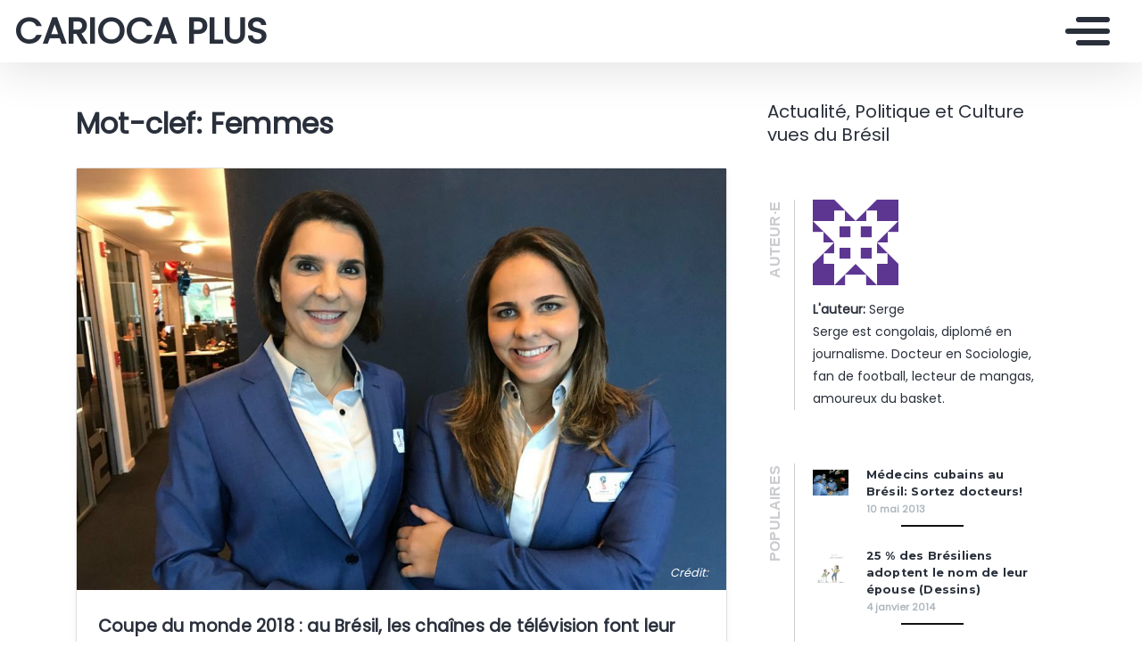

--- FILE ---
content_type: text/html; charset=UTF-8
request_url: https://peacefulworld.mondoblog.org/tag/femmes/
body_size: 10873
content:
<!doctype html>
<html class="no-js" lang="fr-FR">
    <head>
        <meta charset="utf-8">
        <meta http-equiv="X-UA-Compatible" content="IE=edge,chrome=1">
        <meta name="viewport" content="width=device-width,initial-scale=1">
        <title>
                            Femmes Archives - CARIOCA PLUS - CARIOCA PLUS
                    </title>
        <meta name="MobileOptimized" content="320">
                <script type="text/javascript">
          window.didomiConfig={languages:{enabled:['fr'],default:'fr'}};
          window.gdprAppliesGlobally=true;
          (function(){function a(e){if(!window.frames[e]){if(document.body&&document.body.firstChild){var t=document.body;var n=document.createElement("iframe");n.style.display="none";n.name=e;n.title=e;t.insertBefore(n,t.firstChild)}
          else{setTimeout(function(){a(e)},5)}}}function e(n,r,o,c,s){function e(e,t,n,a){if(typeof n!=="function"){return}if(!window[r]){window[r]=[]}var i=false;if(s){i=s(e,t,n)}if(!i){window[r].push({command:e,parameter:t,callback:n,version:a})}}e.stub=true;function t(a){if(!window[n]||window[n].stub!==true){return}if(!a.data){return}
            var i=typeof a.data==="string";var e;try{e=i?JSON.parse(a.data):a.data}catch(t){return}if(e[o]){var r=e[o];window[n](r.command,r.parameter,function(e,t){var n={};n[c]={returnValue:e,success:t,callId:r.callId};a.source.postMessage(i?JSON.stringify(n):n,"*")},r.version)}}
            if(typeof window[n]!=="function"){window[n]=e;if(window.addEventListener){window.addEventListener("message",t,false)}else{window.attachEvent("onmessage",t)}}}e("__tcfapi","__tcfapiBuffer","__tcfapiCall","__tcfapiReturn");a("__tcfapiLocator");(function(e){
            var t=document.createElement("script");t.id="spcloader";t.type="text/javascript";t.async=true;t.src="https://sdk.privacy-center.org/"+e+"/loader.js?target="+document.location.hostname;t.charset="utf-8";var n=document.getElementsByTagName("script")[0];n.parentNode.insertBefore(t,n)})("495f718a-9d29-4830-96dc-6035928a6362")})();
        </script>
        <meta name="viewport" content="width=device-width, initial-scale=1"/>
        <link href="https://fonts.googleapis.com/css2?family=Montserrat:wght@300;400;600;700&display=swap|Alegreya:wght@700|Open+Sans&display=swap|Raleway&display=swap" rel="stylesheet">
        <link rel="apple-touch-icon" href="https://mondoblog.org/app/themes/base-camp/resources/assets/images/favicon.ico">
        <link rel="icon" href="https://mondoblog.org/app/themes/base-camp/resources/assets/images/favicon.ico">
        <!--[if IE]>
        <link rel="shortcut icon" href="https://mondoblog.org/app/themes/base-camp/resources/assets/images/favicon.ico">
        <![endif]-->
        <meta name="description" content="Actualité, Politique et Culture vues du Brésil">

        <link rel="pingback" href="https://peacefulworld.mondoblog.org/xmlrpc.php"/>
        
                <meta name='robots' content='index, follow, max-image-preview:large, max-snippet:-1, max-video-preview:-1' />
	<style>img:is([sizes="auto" i], [sizes^="auto," i]) { contain-intrinsic-size: 3000px 1500px }</style>
	
	<!-- This site is optimized with the Yoast SEO plugin v25.3.1 - https://yoast.com/wordpress/plugins/seo/ -->
	<link rel="canonical" href="https://peacefulworld.mondoblog.org/tag/femmes/" />
	<meta property="og:locale" content="fr_FR" />
	<meta property="og:type" content="article" />
	<meta property="og:title" content="Femmes Archives - CARIOCA PLUS" />
	<meta property="og:url" content="https://peacefulworld.mondoblog.org/tag/femmes/" />
	<meta property="og:site_name" content="CARIOCA PLUS" />
	<script type="application/ld+json" class="yoast-schema-graph">{"@context":"https://schema.org","@graph":[{"@type":"CollectionPage","@id":"https://peacefulworld.mondoblog.org/tag/femmes/","url":"https://peacefulworld.mondoblog.org/tag/femmes/","name":"Femmes Archives - CARIOCA PLUS","isPartOf":{"@id":"https://peacefulworld.mondoblog.org/#website"},"primaryImageOfPage":{"@id":"https://peacefulworld.mondoblog.org/tag/femmes/#primaryimage"},"image":{"@id":"https://peacefulworld.mondoblog.org/tag/femmes/#primaryimage"},"thumbnailUrl":"https://peacefulworld.mondoblog.org/files/2018/06/richeemorais.jpg","breadcrumb":{"@id":"https://peacefulworld.mondoblog.org/tag/femmes/#breadcrumb"},"inLanguage":"fr-FR"},{"@type":"ImageObject","inLanguage":"fr-FR","@id":"https://peacefulworld.mondoblog.org/tag/femmes/#primaryimage","url":"https://peacefulworld.mondoblog.org/files/2018/06/richeemorais.jpg","contentUrl":"https://peacefulworld.mondoblog.org/files/2018/06/richeemorais.jpg","width":"1024","height":"665","caption":"https://www.torcedores.com/noticias/2018/06/historico-estreia-do-brasil-na-copa-tera-equipe-100-feminina-na-tv?enable-feature=new_layout"},{"@type":"BreadcrumbList","@id":"https://peacefulworld.mondoblog.org/tag/femmes/#breadcrumb","itemListElement":[{"@type":"ListItem","position":1,"name":"Home","item":"https://peacefulworld.mondoblog.org/"},{"@type":"ListItem","position":2,"name":"Femmes"}]},{"@type":"WebSite","@id":"https://peacefulworld.mondoblog.org/#website","url":"https://peacefulworld.mondoblog.org/","name":"CARIOCA PLUS","description":"Actualité, Politique et Culture vues du Brésil","publisher":{"@id":"https://peacefulworld.mondoblog.org/#/schema/person/7792b5f398c9a2ea62d824a7f771e819"},"potentialAction":[{"@type":"SearchAction","target":{"@type":"EntryPoint","urlTemplate":"https://peacefulworld.mondoblog.org/?s={search_term_string}"},"query-input":{"@type":"PropertyValueSpecification","valueRequired":true,"valueName":"search_term_string"}}],"inLanguage":"fr-FR"},{"@type":["Person","Organization"],"@id":"https://peacefulworld.mondoblog.org/#/schema/person/7792b5f398c9a2ea62d824a7f771e819","name":"Serge","image":{"@type":"ImageObject","inLanguage":"fr-FR","@id":"https://peacefulworld.mondoblog.org/#/schema/person/image/","url":"https://peacefulworld.mondoblog.org/files/2012/09/djino.jpg","contentUrl":"https://peacefulworld.mondoblog.org/files/2012/09/djino.jpg","width":"543","height":"438","caption":"Serge"},"logo":{"@id":"https://peacefulworld.mondoblog.org/#/schema/person/image/"},"description":"Serge est congolais, diplomé en journalisme. Docteur en Sociologie, fan de football, lecteur de mangas, amoureux du basket.","sameAs":["https://peacefulworld.mondoblog.org/","https://x.com/https://twitter.com/sk_serge"]}]}</script>
	<!-- / Yoast SEO plugin. -->


<link rel='dns-prefetch' href='//mondoblog.org' />
<link rel="alternate" type="application/rss+xml" title="CARIOCA PLUS &raquo; Flux" href="https://peacefulworld.mondoblog.org/feed/" />
<link rel="alternate" type="application/rss+xml" title="CARIOCA PLUS &raquo; Flux des commentaires" href="https://peacefulworld.mondoblog.org/comments/feed/" />
<link rel="alternate" type="application/rss+xml" title="CARIOCA PLUS &raquo; Flux de l’étiquette Femmes" href="https://peacefulworld.mondoblog.org/tag/femmes/feed/" />
<script type="text/javascript">
/* <![CDATA[ */
window._wpemojiSettings = {"baseUrl":"https:\/\/s.w.org\/images\/core\/emoji\/15.1.0\/72x72\/","ext":".png","svgUrl":"https:\/\/s.w.org\/images\/core\/emoji\/15.1.0\/svg\/","svgExt":".svg","source":{"concatemoji":"https:\/\/peacefulworld.mondoblog.org\/wp-includes\/js\/wp-emoji-release.min.js"}};
/*! This file is auto-generated */
!function(i,n){var o,s,e;function c(e){try{var t={supportTests:e,timestamp:(new Date).valueOf()};sessionStorage.setItem(o,JSON.stringify(t))}catch(e){}}function p(e,t,n){e.clearRect(0,0,e.canvas.width,e.canvas.height),e.fillText(t,0,0);var t=new Uint32Array(e.getImageData(0,0,e.canvas.width,e.canvas.height).data),r=(e.clearRect(0,0,e.canvas.width,e.canvas.height),e.fillText(n,0,0),new Uint32Array(e.getImageData(0,0,e.canvas.width,e.canvas.height).data));return t.every(function(e,t){return e===r[t]})}function u(e,t,n){switch(t){case"flag":return n(e,"\ud83c\udff3\ufe0f\u200d\u26a7\ufe0f","\ud83c\udff3\ufe0f\u200b\u26a7\ufe0f")?!1:!n(e,"\ud83c\uddfa\ud83c\uddf3","\ud83c\uddfa\u200b\ud83c\uddf3")&&!n(e,"\ud83c\udff4\udb40\udc67\udb40\udc62\udb40\udc65\udb40\udc6e\udb40\udc67\udb40\udc7f","\ud83c\udff4\u200b\udb40\udc67\u200b\udb40\udc62\u200b\udb40\udc65\u200b\udb40\udc6e\u200b\udb40\udc67\u200b\udb40\udc7f");case"emoji":return!n(e,"\ud83d\udc26\u200d\ud83d\udd25","\ud83d\udc26\u200b\ud83d\udd25")}return!1}function f(e,t,n){var r="undefined"!=typeof WorkerGlobalScope&&self instanceof WorkerGlobalScope?new OffscreenCanvas(300,150):i.createElement("canvas"),a=r.getContext("2d",{willReadFrequently:!0}),o=(a.textBaseline="top",a.font="600 32px Arial",{});return e.forEach(function(e){o[e]=t(a,e,n)}),o}function t(e){var t=i.createElement("script");t.src=e,t.defer=!0,i.head.appendChild(t)}"undefined"!=typeof Promise&&(o="wpEmojiSettingsSupports",s=["flag","emoji"],n.supports={everything:!0,everythingExceptFlag:!0},e=new Promise(function(e){i.addEventListener("DOMContentLoaded",e,{once:!0})}),new Promise(function(t){var n=function(){try{var e=JSON.parse(sessionStorage.getItem(o));if("object"==typeof e&&"number"==typeof e.timestamp&&(new Date).valueOf()<e.timestamp+604800&&"object"==typeof e.supportTests)return e.supportTests}catch(e){}return null}();if(!n){if("undefined"!=typeof Worker&&"undefined"!=typeof OffscreenCanvas&&"undefined"!=typeof URL&&URL.createObjectURL&&"undefined"!=typeof Blob)try{var e="postMessage("+f.toString()+"("+[JSON.stringify(s),u.toString(),p.toString()].join(",")+"));",r=new Blob([e],{type:"text/javascript"}),a=new Worker(URL.createObjectURL(r),{name:"wpTestEmojiSupports"});return void(a.onmessage=function(e){c(n=e.data),a.terminate(),t(n)})}catch(e){}c(n=f(s,u,p))}t(n)}).then(function(e){for(var t in e)n.supports[t]=e[t],n.supports.everything=n.supports.everything&&n.supports[t],"flag"!==t&&(n.supports.everythingExceptFlag=n.supports.everythingExceptFlag&&n.supports[t]);n.supports.everythingExceptFlag=n.supports.everythingExceptFlag&&!n.supports.flag,n.DOMReady=!1,n.readyCallback=function(){n.DOMReady=!0}}).then(function(){return e}).then(function(){var e;n.supports.everything||(n.readyCallback(),(e=n.source||{}).concatemoji?t(e.concatemoji):e.wpemoji&&e.twemoji&&(t(e.twemoji),t(e.wpemoji)))}))}((window,document),window._wpemojiSettings);
/* ]]> */
</script>
<style id='wp-emoji-styles-inline-css' type='text/css'>

	img.wp-smiley, img.emoji {
		display: inline !important;
		border: none !important;
		box-shadow: none !important;
		height: 1em !important;
		width: 1em !important;
		margin: 0 0.07em !important;
		vertical-align: -0.1em !important;
		background: none !important;
		padding: 0 !important;
	}
</style>
<link rel='stylesheet' id='wp-block-library-css' href='https://peacefulworld.mondoblog.org/wp-includes/css/dist/block-library/style.min.css' type='text/css' media='all' />
<style id='classic-theme-styles-inline-css' type='text/css'>
/*! This file is auto-generated */
.wp-block-button__link{color:#fff;background-color:#32373c;border-radius:9999px;box-shadow:none;text-decoration:none;padding:calc(.667em + 2px) calc(1.333em + 2px);font-size:1.125em}.wp-block-file__button{background:#32373c;color:#fff;text-decoration:none}
</style>
<style id='global-styles-inline-css' type='text/css'>
:root{--wp--preset--aspect-ratio--square: 1;--wp--preset--aspect-ratio--4-3: 4/3;--wp--preset--aspect-ratio--3-4: 3/4;--wp--preset--aspect-ratio--3-2: 3/2;--wp--preset--aspect-ratio--2-3: 2/3;--wp--preset--aspect-ratio--16-9: 16/9;--wp--preset--aspect-ratio--9-16: 9/16;--wp--preset--color--black: #000000;--wp--preset--color--cyan-bluish-gray: #abb8c3;--wp--preset--color--white: #ffffff;--wp--preset--color--pale-pink: #f78da7;--wp--preset--color--vivid-red: #cf2e2e;--wp--preset--color--luminous-vivid-orange: #ff6900;--wp--preset--color--luminous-vivid-amber: #fcb900;--wp--preset--color--light-green-cyan: #7bdcb5;--wp--preset--color--vivid-green-cyan: #00d084;--wp--preset--color--pale-cyan-blue: #8ed1fc;--wp--preset--color--vivid-cyan-blue: #0693e3;--wp--preset--color--vivid-purple: #9b51e0;--wp--preset--gradient--vivid-cyan-blue-to-vivid-purple: linear-gradient(135deg,rgba(6,147,227,1) 0%,rgb(155,81,224) 100%);--wp--preset--gradient--light-green-cyan-to-vivid-green-cyan: linear-gradient(135deg,rgb(122,220,180) 0%,rgb(0,208,130) 100%);--wp--preset--gradient--luminous-vivid-amber-to-luminous-vivid-orange: linear-gradient(135deg,rgba(252,185,0,1) 0%,rgba(255,105,0,1) 100%);--wp--preset--gradient--luminous-vivid-orange-to-vivid-red: linear-gradient(135deg,rgba(255,105,0,1) 0%,rgb(207,46,46) 100%);--wp--preset--gradient--very-light-gray-to-cyan-bluish-gray: linear-gradient(135deg,rgb(238,238,238) 0%,rgb(169,184,195) 100%);--wp--preset--gradient--cool-to-warm-spectrum: linear-gradient(135deg,rgb(74,234,220) 0%,rgb(151,120,209) 20%,rgb(207,42,186) 40%,rgb(238,44,130) 60%,rgb(251,105,98) 80%,rgb(254,248,76) 100%);--wp--preset--gradient--blush-light-purple: linear-gradient(135deg,rgb(255,206,236) 0%,rgb(152,150,240) 100%);--wp--preset--gradient--blush-bordeaux: linear-gradient(135deg,rgb(254,205,165) 0%,rgb(254,45,45) 50%,rgb(107,0,62) 100%);--wp--preset--gradient--luminous-dusk: linear-gradient(135deg,rgb(255,203,112) 0%,rgb(199,81,192) 50%,rgb(65,88,208) 100%);--wp--preset--gradient--pale-ocean: linear-gradient(135deg,rgb(255,245,203) 0%,rgb(182,227,212) 50%,rgb(51,167,181) 100%);--wp--preset--gradient--electric-grass: linear-gradient(135deg,rgb(202,248,128) 0%,rgb(113,206,126) 100%);--wp--preset--gradient--midnight: linear-gradient(135deg,rgb(2,3,129) 0%,rgb(40,116,252) 100%);--wp--preset--font-size--small: 13px;--wp--preset--font-size--medium: 20px;--wp--preset--font-size--large: 36px;--wp--preset--font-size--x-large: 42px;--wp--preset--spacing--20: 0.44rem;--wp--preset--spacing--30: 0.67rem;--wp--preset--spacing--40: 1rem;--wp--preset--spacing--50: 1.5rem;--wp--preset--spacing--60: 2.25rem;--wp--preset--spacing--70: 3.38rem;--wp--preset--spacing--80: 5.06rem;--wp--preset--shadow--natural: 6px 6px 9px rgba(0, 0, 0, 0.2);--wp--preset--shadow--deep: 12px 12px 50px rgba(0, 0, 0, 0.4);--wp--preset--shadow--sharp: 6px 6px 0px rgba(0, 0, 0, 0.2);--wp--preset--shadow--outlined: 6px 6px 0px -3px rgba(255, 255, 255, 1), 6px 6px rgba(0, 0, 0, 1);--wp--preset--shadow--crisp: 6px 6px 0px rgba(0, 0, 0, 1);}:where(.is-layout-flex){gap: 0.5em;}:where(.is-layout-grid){gap: 0.5em;}body .is-layout-flex{display: flex;}.is-layout-flex{flex-wrap: wrap;align-items: center;}.is-layout-flex > :is(*, div){margin: 0;}body .is-layout-grid{display: grid;}.is-layout-grid > :is(*, div){margin: 0;}:where(.wp-block-columns.is-layout-flex){gap: 2em;}:where(.wp-block-columns.is-layout-grid){gap: 2em;}:where(.wp-block-post-template.is-layout-flex){gap: 1.25em;}:where(.wp-block-post-template.is-layout-grid){gap: 1.25em;}.has-black-color{color: var(--wp--preset--color--black) !important;}.has-cyan-bluish-gray-color{color: var(--wp--preset--color--cyan-bluish-gray) !important;}.has-white-color{color: var(--wp--preset--color--white) !important;}.has-pale-pink-color{color: var(--wp--preset--color--pale-pink) !important;}.has-vivid-red-color{color: var(--wp--preset--color--vivid-red) !important;}.has-luminous-vivid-orange-color{color: var(--wp--preset--color--luminous-vivid-orange) !important;}.has-luminous-vivid-amber-color{color: var(--wp--preset--color--luminous-vivid-amber) !important;}.has-light-green-cyan-color{color: var(--wp--preset--color--light-green-cyan) !important;}.has-vivid-green-cyan-color{color: var(--wp--preset--color--vivid-green-cyan) !important;}.has-pale-cyan-blue-color{color: var(--wp--preset--color--pale-cyan-blue) !important;}.has-vivid-cyan-blue-color{color: var(--wp--preset--color--vivid-cyan-blue) !important;}.has-vivid-purple-color{color: var(--wp--preset--color--vivid-purple) !important;}.has-black-background-color{background-color: var(--wp--preset--color--black) !important;}.has-cyan-bluish-gray-background-color{background-color: var(--wp--preset--color--cyan-bluish-gray) !important;}.has-white-background-color{background-color: var(--wp--preset--color--white) !important;}.has-pale-pink-background-color{background-color: var(--wp--preset--color--pale-pink) !important;}.has-vivid-red-background-color{background-color: var(--wp--preset--color--vivid-red) !important;}.has-luminous-vivid-orange-background-color{background-color: var(--wp--preset--color--luminous-vivid-orange) !important;}.has-luminous-vivid-amber-background-color{background-color: var(--wp--preset--color--luminous-vivid-amber) !important;}.has-light-green-cyan-background-color{background-color: var(--wp--preset--color--light-green-cyan) !important;}.has-vivid-green-cyan-background-color{background-color: var(--wp--preset--color--vivid-green-cyan) !important;}.has-pale-cyan-blue-background-color{background-color: var(--wp--preset--color--pale-cyan-blue) !important;}.has-vivid-cyan-blue-background-color{background-color: var(--wp--preset--color--vivid-cyan-blue) !important;}.has-vivid-purple-background-color{background-color: var(--wp--preset--color--vivid-purple) !important;}.has-black-border-color{border-color: var(--wp--preset--color--black) !important;}.has-cyan-bluish-gray-border-color{border-color: var(--wp--preset--color--cyan-bluish-gray) !important;}.has-white-border-color{border-color: var(--wp--preset--color--white) !important;}.has-pale-pink-border-color{border-color: var(--wp--preset--color--pale-pink) !important;}.has-vivid-red-border-color{border-color: var(--wp--preset--color--vivid-red) !important;}.has-luminous-vivid-orange-border-color{border-color: var(--wp--preset--color--luminous-vivid-orange) !important;}.has-luminous-vivid-amber-border-color{border-color: var(--wp--preset--color--luminous-vivid-amber) !important;}.has-light-green-cyan-border-color{border-color: var(--wp--preset--color--light-green-cyan) !important;}.has-vivid-green-cyan-border-color{border-color: var(--wp--preset--color--vivid-green-cyan) !important;}.has-pale-cyan-blue-border-color{border-color: var(--wp--preset--color--pale-cyan-blue) !important;}.has-vivid-cyan-blue-border-color{border-color: var(--wp--preset--color--vivid-cyan-blue) !important;}.has-vivid-purple-border-color{border-color: var(--wp--preset--color--vivid-purple) !important;}.has-vivid-cyan-blue-to-vivid-purple-gradient-background{background: var(--wp--preset--gradient--vivid-cyan-blue-to-vivid-purple) !important;}.has-light-green-cyan-to-vivid-green-cyan-gradient-background{background: var(--wp--preset--gradient--light-green-cyan-to-vivid-green-cyan) !important;}.has-luminous-vivid-amber-to-luminous-vivid-orange-gradient-background{background: var(--wp--preset--gradient--luminous-vivid-amber-to-luminous-vivid-orange) !important;}.has-luminous-vivid-orange-to-vivid-red-gradient-background{background: var(--wp--preset--gradient--luminous-vivid-orange-to-vivid-red) !important;}.has-very-light-gray-to-cyan-bluish-gray-gradient-background{background: var(--wp--preset--gradient--very-light-gray-to-cyan-bluish-gray) !important;}.has-cool-to-warm-spectrum-gradient-background{background: var(--wp--preset--gradient--cool-to-warm-spectrum) !important;}.has-blush-light-purple-gradient-background{background: var(--wp--preset--gradient--blush-light-purple) !important;}.has-blush-bordeaux-gradient-background{background: var(--wp--preset--gradient--blush-bordeaux) !important;}.has-luminous-dusk-gradient-background{background: var(--wp--preset--gradient--luminous-dusk) !important;}.has-pale-ocean-gradient-background{background: var(--wp--preset--gradient--pale-ocean) !important;}.has-electric-grass-gradient-background{background: var(--wp--preset--gradient--electric-grass) !important;}.has-midnight-gradient-background{background: var(--wp--preset--gradient--midnight) !important;}.has-small-font-size{font-size: var(--wp--preset--font-size--small) !important;}.has-medium-font-size{font-size: var(--wp--preset--font-size--medium) !important;}.has-large-font-size{font-size: var(--wp--preset--font-size--large) !important;}.has-x-large-font-size{font-size: var(--wp--preset--font-size--x-large) !important;}
:where(.wp-block-post-template.is-layout-flex){gap: 1.25em;}:where(.wp-block-post-template.is-layout-grid){gap: 1.25em;}
:where(.wp-block-columns.is-layout-flex){gap: 2em;}:where(.wp-block-columns.is-layout-grid){gap: 2em;}
:root :where(.wp-block-pullquote){font-size: 1.5em;line-height: 1.6;}
</style>
<link rel='stylesheet' id='base-camp-styles-css' href='https://peacefulworld.mondoblog.org/app/themes/base-camp/static/css/styles.36b428a19dc4b1a5ce37.css' type='text/css' media='all' />
<link rel='stylesheet' id='blog_colors-css' href='https://mondoblog.org/app/themes/base-camp/static_blog/blog_146_colors.css?cv=60f7fe30867c6_1v01' type='text/css' media='all' />
<style id='akismet-widget-style-inline-css' type='text/css'>

			.a-stats {
				--akismet-color-mid-green: #357b49;
				--akismet-color-white: #fff;
				--akismet-color-light-grey: #f6f7f7;

				max-width: 350px;
				width: auto;
			}

			.a-stats * {
				all: unset;
				box-sizing: border-box;
			}

			.a-stats strong {
				font-weight: 600;
			}

			.a-stats a.a-stats__link,
			.a-stats a.a-stats__link:visited,
			.a-stats a.a-stats__link:active {
				background: var(--akismet-color-mid-green);
				border: none;
				box-shadow: none;
				border-radius: 8px;
				color: var(--akismet-color-white);
				cursor: pointer;
				display: block;
				font-family: -apple-system, BlinkMacSystemFont, 'Segoe UI', 'Roboto', 'Oxygen-Sans', 'Ubuntu', 'Cantarell', 'Helvetica Neue', sans-serif;
				font-weight: 500;
				padding: 12px;
				text-align: center;
				text-decoration: none;
				transition: all 0.2s ease;
			}

			/* Extra specificity to deal with TwentyTwentyOne focus style */
			.widget .a-stats a.a-stats__link:focus {
				background: var(--akismet-color-mid-green);
				color: var(--akismet-color-white);
				text-decoration: none;
			}

			.a-stats a.a-stats__link:hover {
				filter: brightness(110%);
				box-shadow: 0 4px 12px rgba(0, 0, 0, 0.06), 0 0 2px rgba(0, 0, 0, 0.16);
			}

			.a-stats .count {
				color: var(--akismet-color-white);
				display: block;
				font-size: 1.5em;
				line-height: 1.4;
				padding: 0 13px;
				white-space: nowrap;
			}
		
</style>
<link rel='stylesheet' id='sib-front-css-css' href='https://mondoblog.org/app/plugins/mailin/css/mailin-front.css' type='text/css' media='all' />
<script type="text/javascript" src="https://peacefulworld.mondoblog.org/wp-includes/js/jquery/jquery.min.js" id="jquery-core-js"></script>
<script type="text/javascript" src="https://peacefulworld.mondoblog.org/wp-includes/js/jquery/jquery-migrate.min.js" id="jquery-migrate-js"></script>
<script type="text/javascript" id="sib-front-js-js-extra">
/* <![CDATA[ */
var sibErrMsg = {"invalidMail":"Veuillez entrer une adresse e-mail valide.","requiredField":"Veuillez compl\u00e9ter les champs obligatoires.","invalidDateFormat":"Veuillez entrer une date valide.","invalidSMSFormat":"Veuillez entrer une num\u00e9ro de t\u00e9l\u00e9phone valide."};
var ajax_sib_front_object = {"ajax_url":"https:\/\/peacefulworld.mondoblog.org\/wp-admin\/admin-ajax.php","ajax_nonce":"a49d709051","flag_url":"https:\/\/mondoblog.org\/app\/plugins\/mailin\/img\/flags\/"};
/* ]]> */
</script>
<script type="text/javascript" src="https://mondoblog.org/app/plugins/mailin/js/mailin-front.js" id="sib-front-js-js"></script>
<link rel="https://api.w.org/" href="https://peacefulworld.mondoblog.org/wp-json/" /><link rel="alternate" title="JSON" type="application/json" href="https://peacefulworld.mondoblog.org/wp-json/wp/v2/tags/961" /><link rel="EditURI" type="application/rsd+xml" title="RSD" href="https://peacefulworld.mondoblog.org/xmlrpc.php?rsd" />

<script async src='https://www.googletagmanager.com/gtag/js?id=UA-33189658-2'></script>
        <script>
          window.dataLayer = window.dataLayer || [];
          function gtag(){dataLayer.push(arguments);}
          gtag('js', new Date());
          gtag('config', 'UA-33189658-2');
        </script>
        <style type="text/css">.recentcomments a{display:inline !important;padding:0 !important;margin:0 !important;}</style>

        <!-- ________________ INSERT FONTS _________________-->
        <link rel="stylesheet"
	href="https://fonts.googleapis.com/css?family=Poppins|Poppins|Poppins" />
<style>
	body { font-family: "Poppins"; } h1, h2, h3, h4 ,h5, h6 { font-family:
	"Poppins"; } #twn-main-navbar .navbar-brand a { font-family: "Poppins"; } .navbar-brand { font-size: 2.5rem; }
</style>


        <style>
            .widget-sidebar-block.widget_search{
                display: none;
            }
        </style>

    </head>
    <body class="archive tag tag-femmes tag-961 wp-theme-base-camp has-sidebar" data-cmp-theme="mondoblog">

                <nav class="pushy pushy-right">
            <div class="pushy-content">

                
<ul class="navbar-nav text-uppercase ml-auto">
                                
        <li class="nav-item   menu-item menu-item-type-post_type menu-item-object-page menu-item-2127 "
            >

            <a href="https://peacefulworld.mondoblog.org/qui-suis-je/" class="nav-link "
                >
                Qui suis-je ?
                            </a>

                    </li>
                                
        <li class="nav-item   menu-item menu-item-type-post_type menu-item-object-page menu-item-2804 "
            >

            <a href="https://peacefulworld.mondoblog.org/citations-et-pensees/" class="nav-link "
                >
                Citations et pensées
                            </a>

                    </li>
                                
        <li class="nav-item   menu-item menu-item-type-post_type menu-item-object-page menu-item-2803 "
            >

            <a href="https://peacefulworld.mondoblog.org/carnets-des-lecteurs/" class="nav-link "
                >
                Carnets des lecteurs
                            </a>

                    </li>
                                
        <li class="nav-item   menu-item menu-item-type-post_type menu-item-object-page menu-item-2805 "
            >

            <a href="https://peacefulworld.mondoblog.org/livres/" class="nav-link "
                >
                Livres
                            </a>

                    </li>
                                
        <li class="nav-item   menu-item menu-item-type-post_type menu-item-object-page menu-item-2806 "
            >

            <a href="https://peacefulworld.mondoblog.org/liens/" class="nav-link "
                >
                Liens
                            </a>

                    </li>
    </ul>

<div class="navbar-socials">
	<div class="navbar-item">
		<ul class="social-pages">
	</ul>

	</div>
</div>

    <a class="header-mondoblog-logo" href="https://mondoblog.org/" target="_blank">
        <img src="https://mondoblog.org/app/themes/base-camp/resources/assets/images/MONDOBLOG_HQ_500x.min.png">
    </a>

            </div>
        </nav>
        <div class="site-overlay"></div>

                    <header id="main-header">

                <nav class="navbar fixed-top navbar-inverse push" id="twn-main-navbar">
	<div class="navbar-brand">
	<a class="navbar-item" href="https://peacefulworld.mondoblog.org">
					CARIOCA PLUS
			</a>

	<div class="navbar-burger">
		<span></span>
		<span></span>
		<span></span>
	</div>
</div>

	<div class="twn-navbar-half-right">
		<div class="navbar-socials">
	<div class="navbar-item">
		<ul class="social-pages">
	</ul>

	</div>
</div>
	</div>

		<div class="navbar-right">
		<button class="navbar-toggler navbar-toggler-right menu-btn"
			type="button"
			aria-label="Toggle navigation"
			aria-expanded="false"
			aria-controls="navBar"
			data-toggle="collapse"
			data-target="#navBar">
			<span></span>
		</button>
	</div>
</nav>

                
            </header>
        
                <div id="container">

                            <div id="app">

                <div class="container ">

                    <!-- SIDEBAR right -->

                                                                

                    <div class="row  twn-has-sidebar twn-sidebar-right">

                                                                                                    
                        <div class="col-md-8">
                            	<h1 class="title is-2">
		Mot-clef: Femmes
	</h1>
			
<article class="post-tease post-type-post card is-shady"
	id="post-3929">
	<div class="card-image">
									<a href="https://peacefulworld.mondoblog.org/2018/06/22/coupe-du-monde-au-bresil-les-chaines-de-tele-font-leur-revolution-sexuelle/" alt="Coupe du monde 2018 : au Brésil, les chaînes de télévision font leur « révolution sexuelle »">
				<img src="https://peacefulworld.mondoblog.org/files/2018/06/richeemorais-1024x665.jpg"
					alt="Article : Coupe du monde 2018 : au Brésil, les chaînes de télévision font leur « révolution sexuelle »" />
			</a>
							<span class="card-image-credit">
					Crédit:
					
				</span>
						</div>
	<div class="card-content">

		<div class="content">
			<h2 class="under-border-title">
				<a href="https://peacefulworld.mondoblog.org/2018/06/22/coupe-du-monde-au-bresil-les-chaines-de-tele-font-leur-revolution-sexuelle/">Coupe du monde 2018 : au Brésil, les chaînes de télévision font leur « révolution sexuelle »</a>
			</h2>
			<div class="tease-infos">
				<div class="t-date">
					22 juin 2018
				</div>
				<div class="t-author">

					par Serge
				</div>
															</div>
			<a href="https://peacefulworld.mondoblog.org/2018/06/22/coupe-du-monde-au-bresil-les-chaines-de-tele-font-leur-revolution-sexuelle/" alt="Coupe du monde 2018 : au Brésil, les chaînes de télévision font leur « révolution sexuelle »" class="tease-content">
				<p>
					Une petite révolution est en marche sur les chaînes de télévision brésiliennes : pour la première fois, un duo de femmes a commenté un match de Coupe du monde. Si Fox Sports a fait fort en mettant deux journalistes femmes en avant pour commenter le match d&rsquo;ouverture (rien que ça), le grand groupe de l&rsquo;audiovisuel Rede Globo a lui  placé plusieurs femmes au coeur de son dispositif, avec de nombreuses&hellip;
				</p>
			</a>
		</div>
        		<ul class="tease-tags">
																	<li>
						<a href="https://peacefulworld.mondoblog.org/tag/coupe-du-monde/"
							class="button is-danger is-outlined is-small">
							coupe du monde
						</a>
					</li>
														<li>
						<a href="https://peacefulworld.mondoblog.org/tag/featured/"
							class="button is-danger is-outlined is-small">
							<span>|</span>featured
						</a>
					</li>
														<li>
						<a href="https://peacefulworld.mondoblog.org/tag/femmes/"
							class="button is-danger is-outlined is-small">
							<span>|</span>Femmes
						</a>
					</li>
														<li>
						<a href="https://peacefulworld.mondoblog.org/tag/medias-2/"
							class="button is-danger is-outlined is-small">
							<span>|</span>médias
						</a>
					</li>
														<li>
						<a href="https://peacefulworld.mondoblog.org/tag/revolution-sexuelle/"
							class="button is-danger is-outlined is-small">
							<span>|</span>Révolution sexuelle
						</a>
					</li>
														<li>
						<a href="https://peacefulworld.mondoblog.org/tag/russie-2018/"
							class="button is-danger is-outlined is-small">
							<span>|</span>Russie 2018
						</a>
					</li>
														<li>
						<a href="https://peacefulworld.mondoblog.org/tag/televisions/"
							class="button is-danger is-outlined is-small">
							<span>|</span>télévision
						</a>
					</li>
									</ul>
	</div>
</article>
			
<article class="post-tease post-type-post card is-shady"
	id="post-1162">
	<div class="card-image">
									<a href="https://peacefulworld.mondoblog.org/2014/04/01/au-bresil-le-viol-des-femmes-divise-les-reseaux-sociaux/" alt="Au Brésil, le viol des femmes divise les réseaux sociaux">
				<img src="https://peacefulworld.mondoblog.org/files/2014/04/7027660853_e9a012b127.jpg"
					alt="Article : Au Brésil, le viol des femmes divise les réseaux sociaux" />
			</a>
							<span class="card-image-credit">
					Crédit:
					
				</span>
						</div>
	<div class="card-content">

		<div class="content">
			<h2 class="under-border-title">
				<a href="https://peacefulworld.mondoblog.org/2014/04/01/au-bresil-le-viol-des-femmes-divise-les-reseaux-sociaux/">Au Brésil, le viol des femmes divise les réseaux sociaux</a>
			</h2>
			<div class="tease-infos">
				<div class="t-date">
					1 avril 2014
				</div>
				<div class="t-author">

					par Serge
				</div>
															</div>
			<a href="https://peacefulworld.mondoblog.org/2014/04/01/au-bresil-le-viol-des-femmes-divise-les-reseaux-sociaux/" alt="Au Brésil, le viol des femmes divise les réseaux sociaux" class="tease-content">
				<p>
					Attention ! Ceci n&rsquo;est pas un poisson d&rsquo;avril ! Tous les faits rapportés ici sont véridiques&#8230; pour notre plus grande peine, hélas. La semaine a commencé très forte avec la publication des résultats d&rsquo;une enquête menée par l&rsquo;IPEA, Institut de recherche économique appliquée, une institution hautement crédible, tant est que nous le citons très souvent dans nos propres projets académiques. Cette semaine, donc, l&rsquo;IPEA publie les résultats d&rsquo;un sondage qui&hellip;
				</p>
			</a>
		</div>
        		<ul class="tease-tags">
																	<li>
						<a href="https://peacefulworld.mondoblog.org/tag/65/"
							class="button is-danger is-outlined is-small">
							65 %
						</a>
					</li>
														<li>
						<a href="https://peacefulworld.mondoblog.org/tag/bresil/"
							class="button is-danger is-outlined is-small">
							<span>|</span>Brésil
						</a>
					</li>
														<li>
						<a href="https://peacefulworld.mondoblog.org/tag/dilma-rousseff/"
							class="button is-danger is-outlined is-small">
							<span>|</span>Dilma Rousseff
						</a>
					</li>
														<li>
						<a href="https://peacefulworld.mondoblog.org/tag/facebook/"
							class="button is-danger is-outlined is-small">
							<span>|</span>Facebook
						</a>
					</li>
														<li>
						<a href="https://peacefulworld.mondoblog.org/tag/femmes/"
							class="button is-danger is-outlined is-small">
							<span>|</span>Femmes
						</a>
					</li>
														<li>
						<a href="https://peacefulworld.mondoblog.org/tag/ipea/"
							class="button is-danger is-outlined is-small">
							<span>|</span>IPEA
						</a>
					</li>
														<li>
						<a href="https://peacefulworld.mondoblog.org/tag/machisme/"
							class="button is-danger is-outlined is-small">
							<span>|</span>machisme
						</a>
					</li>
														<li>
						<a href="https://peacefulworld.mondoblog.org/tag/manifestation/"
							class="button is-danger is-outlined is-small">
							<span>|</span>Manifestation
						</a>
					</li>
														<li>
						<a href="https://peacefulworld.mondoblog.org/tag/sondage/"
							class="button is-danger is-outlined is-small">
							<span>|</span>Sondage
						</a>
					</li>
														<li>
						<a href="https://peacefulworld.mondoblog.org/tag/twitter/"
							class="button is-danger is-outlined is-small">
							<span>|</span>Twitter
						</a>
					</li>
														<li>
						<a href="https://peacefulworld.mondoblog.org/tag/viol/"
							class="button is-danger is-outlined is-small">
							<span>|</span>Viol
						</a>
					</li>
									</ul>
	</div>
</article>
	
	                        </div>

                                                    <aside class="col-md-4 sidebar">

                                <div class="twn-sidebar-header">


                                    <div class="blog-subtitle">
                                        Actualité, Politique et Culture vues du Brésil
                                    </div>

                                </div>

                                <div class="widget-sidebar-block twn-widget">
	<h2 class="widgettitle title is-4">
				Auteur·e
	</h2>

	<div class="mb-widget-sidebar widget-author">
		<div class="mb-w-author-image">
			<img alt='' src='https://secure.gravatar.com/avatar/e1581b5d84020912dd393bad867d85760a5711ef6cb4b5f6e934922935437704?s=96&#038;d=identicon&#038;r=g' srcset='https://secure.gravatar.com/avatar/e1581b5d84020912dd393bad867d85760a5711ef6cb4b5f6e934922935437704?s=192&#038;d=identicon&#038;r=g 2x' class='avatar avatar-96 photo' height='96' width='96' loading='lazy' decoding='async'/>
		</div>

		<div class="mb-w-author-name twn-style-small">
			<b>L'auteur:</b> Serge
		</div>

		<div class="mb-w-author-text twn-style-small">
			Serge est congolais, diplomé en journalisme. Docteur en Sociologie, fan de football, lecteur de mangas, amoureux du basket.
		</div>

			</div>
</div>
<div class="widget-sidebar-block twn-widget">
	<h2 class="widgettitle title">
				Populaires
	</h2>
	<div class="popular-posts">
					<div class="tease-popular-posts">
				<div class="tpp-wrap d-flex align-items-stretch">
					<div class="card-image">
																									<img src="https://peacefulworld.mondoblog.org/files/2013/05/1Laparoscopic_stomach.jpg"
								alt="Article : Médecins cubains au Brésil: Sortez docteurs!" />
											</div>
					<div class="pop-post-infos">
						<div class="under-border-title">
							<a href="https://peacefulworld.mondoblog.org/2013/05/10/sortez-docteur/">Médecins cubains au Brésil: Sortez docteurs!</a>
						</div>
						<div class="date">
							10 mai 2013
						</div>
					</div>
				</div>
			</div>
					<div class="tease-popular-posts">
				<div class="tpp-wrap d-flex align-items-stretch">
					<div class="card-image">
																									<img src="https://peacefulworld.mondoblog.org/files/2014/01/1555876_10200280692778900_886955684_n.jpg"
								alt="Article : 25 % des Brésiliens adoptent le nom de leur épouse (Dessins)" />
											</div>
					<div class="pop-post-infos">
						<div class="under-border-title">
							<a href="https://peacefulworld.mondoblog.org/2014/01/04/25-des-bresiliens-adoptent-le-nom-de-leurs-epouses-dessins/">25 % des Brésiliens adoptent le nom de leur épouse (Dessins)</a>
						</div>
						<div class="date">
							4 janvier 2014
						</div>
					</div>
				</div>
			</div>
					<div class="tease-popular-posts">
				<div class="tpp-wrap d-flex align-items-stretch">
					<div class="card-image">
																									<img src="https://peacefulworld.mondoblog.org/files/2012/11/UFRNPainel_PEC-G.jpg"
								alt="Article : Le Brésil investit dans l&rsquo;éducation des pays en voix de développement" />
											</div>
					<div class="pop-post-infos">
						<div class="under-border-title">
							<a href="https://peacefulworld.mondoblog.org/2012/11/17/le-bresil-investit-dans-leducation-des-pays-en-voix-de-developpement/">Le Brésil investit dans l&rsquo;éducation des pays en voix de développement</a>
						</div>
						<div class="date">
							17 novembre 2012
						</div>
					</div>
				</div>
			</div>
					<div class="tease-popular-posts">
				<div class="tpp-wrap d-flex align-items-stretch">
					<div class="card-image">
																									<img src="https://peacefulworld.mondoblog.org/files/2015/01/femme-violée-au-kivu.jpg"
								alt="Article : Boko Haram : une histoire comme une autre en Afrique" />
											</div>
					<div class="pop-post-infos">
						<div class="under-border-title">
							<a href="https://peacefulworld.mondoblog.org/2015/01/14/boko-haram-une-histoire-comme-une-autre-en-afrique/">Boko Haram : une histoire comme une autre en Afrique</a>
						</div>
						<div class="date">
							14 janvier 2015
						</div>
					</div>
				</div>
			</div>
					<div class="tease-popular-posts">
				<div class="tpp-wrap d-flex align-items-stretch">
					<div class="card-image">
																									<img src="https://peacefulworld.mondoblog.org/files/2013/07/800px-Logo_france_terre_dasile.jpg"
								alt="Article : Faut-il donner l&rsquo;asile politique aux homosexuels du Cameroun?" />
											</div>
					<div class="pop-post-infos">
						<div class="under-border-title">
							<a href="https://peacefulworld.mondoblog.org/2013/07/21/faut-il-donner-lasile-politique-aux-homosexuels-du-cameroun/">Faut-il donner l&rsquo;asile politique aux homosexuels du Cameroun?</a>
						</div>
						<div class="date">
							21 juillet 2013
						</div>
					</div>
				</div>
			</div>
					<div class="tease-popular-posts">
				<div class="tpp-wrap d-flex align-items-stretch">
					<div class="card-image">
																									<img src="https://peacefulworld.mondoblog.org/files/2013/05/Academy-Award.jpg"
								alt="Article : Liebster Blog Award 2013, ça continue" />
											</div>
					<div class="pop-post-infos">
						<div class="under-border-title">
							<a href="https://peacefulworld.mondoblog.org/2013/05/08/liebster-blog-award-2013-ca-continue/">Liebster Blog Award 2013, ça continue</a>
						</div>
						<div class="date">
							8 mai 2013
						</div>
					</div>
				</div>
			</div>
					<div class="tease-popular-posts">
				<div class="tpp-wrap d-flex align-items-stretch">
					<div class="card-image">
																									<img src="https://peacefulworld.mondoblog.org/files/2013/04/Cristo_Redentor_viewed_from_the_base.jpg"
								alt="Article : Le Brésil soit tu l’aimes, soit tu le quittes" />
											</div>
					<div class="pop-post-infos">
						<div class="under-border-title">
							<a href="https://peacefulworld.mondoblog.org/2013/04/22/le-bresil-soit-tu-laimes-soit-tu-le-quittes/">Le Brésil soit tu l’aimes, soit tu le quittes</a>
						</div>
						<div class="date">
							22 avril 2013
						</div>
					</div>
				</div>
			</div>
					<div class="tease-popular-posts">
				<div class="tpp-wrap d-flex align-items-stretch">
					<div class="card-image">
																									<img src="https://peacefulworld.mondoblog.org/files/2013/05/1miriam_makeba-728x375.jpg"
								alt="Article : Mama África chante la samba" />
											</div>
					<div class="pop-post-infos">
						<div class="under-border-title">
							<a href="https://peacefulworld.mondoblog.org/2013/05/02/mama-africa-chante-la-samba/">Mama África chante la samba</a>
						</div>
						<div class="date">
							2 mai 2013
						</div>
					</div>
				</div>
			</div>
			</div>
</div>

                            </aside>
                        
                    </div>
                </div>
                
                <!-- Footer -->

<!-- End Footer -->

<!-- Copyright Footer -->
<footer id="footer-copyright">
	<div class="container">
		<div class="row col-copyright">
			<div class="col-12 footer-row">
				<div class="footer-info">
					CARIOCA PLUS © 2026

											<div class="footer-name-separator">
							-
						</div>
						<div class="mb-nobreak">
							BLOG DU RÉSEAU MONDOBLOG
						</div>
									</div>

				
				<div class="footer-nav">
					<a href="https://www.francemediasmonde.com/fr/legal-notice"
						target="_blank">
						Mentions légales
					</a>
					<a href="javascript:Didomi.preferences.show()"
						class="ml-md-3 d-block d-lg-inline">
						Centre de préférences
					</a>
				</div>
			</div>
		</div>
	</div>
</footer>
<!-- End Copyright Footer -->

            </div> 
            <script type="speculationrules">
{"prefetch":[{"source":"document","where":{"and":[{"href_matches":"\/*"},{"not":{"href_matches":["\/wp-*.php","\/wp-admin\/*","\/files\/*","\/app\/*","\/app\/plugins\/*","\/app\/themes\/base-camp\/*","\/*\\?(.+)"]}},{"not":{"selector_matches":"a[rel~=\"nofollow\"]"}},{"not":{"selector_matches":".no-prefetch, .no-prefetch a"}}]},"eagerness":"conservative"}]}
</script>
        <span class="ssp-id" style="display:none">1162</span>
		<script type="text/javascript" src="https://peacefulworld.mondoblog.org/app/themes/base-camp/static/js/vendor.dfdab4907df22bb5bd67.js" id="base-camp-vendor-js"></script>
<script type="text/javascript" src="https://peacefulworld.mondoblog.org/app/themes/base-camp/static/js/scripts.df00e09b70077bccdbdf.js" id="base-camp-scripts-js"></script>


            
            
        </div>                                       <script async src="https://tms.fmm.io/rfi/mondoblog.js"></script>

                </body>
</html>

<!--
Performance optimized by W3 Total Cache. Learn more: https://www.boldgrid.com/w3-total-cache/


Served from: peacefulworld.mondoblog.org @ 2026-01-20 05:29:23 by W3 Total Cache
-->

--- FILE ---
content_type: application/javascript; charset=utf-8
request_url: https://tms.fmm.io/rfi/mondoblog.js
body_size: 43063
content:
/* FMM-TMS - 12/12/2025 15:54 - rfi-mondoblog */
var tmsVersion='5.3.1-3d8f02';
var tms=function(e){"use strict";const t=(e=document.location.href)=>{const t=new URL(e);return Object.fromEntries(t.searchParams.entries())};let n={},r={};const o=e=>n[e]||!1,i=e=>{n=e};var a=Object.freeze({__proto__:null,addRuntimeHelper:(e,t)=>{r[e]=t},get:o,getUrlVariables:t,is:e=>r[e]&&r[e](n)||!1,setData:i,setRuntimeHelpers:e=>{r=e}});const s={},c=/([\s+,/:;·—]+)/g,u=/^[\s_-]+|[\s_-]+$/g,l=/[!"#&'()*.[\]{}¡«»¿،؟‘’“”…‧、。〈〉《》「」『』【】︳︴︽︾︿﹀﹁﹂﹃﹄﹏！（）：；？［］～]/g,d=/[\s-]+/g,p=e=>e.replaceAll(u,""),f=e=>p(e.toLocaleLowerCase().replaceAll(/_+/g,"_").replaceAll(c,"-").replaceAll(l,"").replaceAll(d,"-")),v=e=>f(e).replaceAll("_","-").replaceAll(d,"-"),g=(e,t)=>t.some((t=>e.includes(t))),m=(e,t,n)=>{if(e.toString().length>t)return e.toString();let r=e.toString();for(;r.length<t;)r=n.toString()+r;return r},h=e=>m(e,2,"0");var _={cleanChapterName:f,slugify:v,replaceAll:(e,t,n)=>{return Object.keys(t).reduce(((e,n)=>e.replaceAll(new RegExp(n,"g"),t[n])),void 0===(r=n)||Boolean(r)?v(e):e);var r},isFoundInArray:g,arrayFromString:e=>""===e?[]:e.split(","),lpad:m,addZero:h,cleanApostrophes:e=>e?Array.isArray(e)?e.map((e=>e.replaceAll("'",""))):e.replaceAll("'",""):e,ucfirst:e=>e[0].toLocaleUpperCase()+e.slice(1),trim:p};const y=e=>e.replace(/f(rance)?(24-mcd-rfi|m(edias)?m(onde)?)/,"fmm").replace(/france24/,"f24").replace(/mc-doualiya/,"mcd");var b=(e,t=window)=>{const n=t.location,r=t.document.documentElement,o=t.screen,i=new Date,a=/android|blackberry|mobile|iphone|ipod|opera mini/i;return{authors:[],canonical(){const e=new URL(n.href.replace(n.search,"").replace(n.hash,"")),t="www.";return/fastly/.test(e.host)?e.host=e.host.replace(".global.ssl.fastly.net","").replace("rfi",`${t}rfi.fr`).replace("f24",`${t}france24.com`):/translate\.goog/.test(e.host)&&(e.host=e.host.replace(".translate.goog","").replace(/^(www|academie|musique|static|graphics|webdoc)-/,"$1.").replace(/-(com|fr|net)$/i,".$1")),e.href},cat1:()=>"homepage"===e("page_name")?"accueil":"",cat2:"",cat3:"",content_id:"",content_title:()=>document.title,content_type:"service",deeplink(){let t="";const r=e,o=`${r("site_brand")}://${r("site_locale")}/`,i=r("content_id");switch(r("content_type")){case"homepage":t=o;break;case"section":t=`${o}section/${n.pathname.replaceAll(/\/$/g,"").split("/").reverse()[0]}`;break;case"article":case"depeche":t=`${o}article/${i}`;break;case"video":case"edition":t=`${o}show/${i}`;break;case"emission":t=`${o}show_list/${i}`;break;case"tag":t=`${o}tag/${i}`;break;default:t=""}return t},department:"",device_orientation:()=>"orientation"in o&&"type"in o.orientation?o.orientation.type:"portrait-primary",device_type(){const e=t.innerWidth,n=t.innerHeight,r=navigator.userAgent.match(a);let o=e<=1024&&e>=n&&e/n<2.4||n<=1024&&n>=e&&n/e<2.4?"tablette":"desktop";return(e<640&&n>=e&&n/e<2.4&&r||n<640&&e>=n&&e/n<2.4&&r)&&(o="mobile"),o},fb_locale:()=>({fr:"fr_FR",en:"en_US",ar:"ar_AR",es:"es_LA",pt:"pt_PT",br:"pt_BR",cn:"zh_CN",tw:"zh_TW",km:"km_KH",ha:"ha_NG",fa:"fa_IR",sw:"sw_KE",ma:"fr_FR",ff:"ff_NG",ps:"ps_AF",prs:"fa_IR",bn:"bn_IN",ro:"ro_RO",ru:"ru_RU",uk:"uk_UA",vi:"vi_VN"}[e("site_locale")]||"fr_FR"),http_code:200,language_level:[],main_media_type:"texte",page_name:"",publication_date:()=>`${i.getFullYear().toString()}-${h(i.getMonth()+1)}-${h(i.getDate())}`,publication_time:()=>`${h(i.getHours())}:${h(i.getMinutes())}:${h(i.getSeconds())}`,show:[],site_brand:(()=>{const e=n.hostname.split("."),t=e.reverse();let r=y(t[1]||"");return t.length>2&&"francaisfacile"===t[2]?r="fle":"fmm"===r&&n.pathname.includes("infomigrants")?r="infomigrants":"fmm"===r&&t.length>5&&/france24|rfi|mc-d/.test(t[5])?r=y(t[5]||""):"fastly"===r?[r]=e:"translate"===r&&(r=y(t[2].replaceAll(/((www|academie|musique|static|graphics|webdoc|howtowatch)-|-(com|fr|net))/gi,""))),r})(),site_context:"interne",site_dir:()=>r.getAttribute("dir")||"ltr",site_env:(()=>{const e=n.host.match(/(priv|local|p(re)?pr|rec|rnd)/gi)||[];let r="prod";return e.length>0?[r]=e:/local/.test(t.tmsVersion)&&(r="local"),r})(),site_locale:()=>(r.dataset.locale||r.lang||(()=>{const e=window.navigator.language||navigator.userLanguage||"en";return/^fr|en|es|pt|ha|fa|sw|zh|km|ro|ru|uk|vi|ps|prs|bn|bm|ff/gi.test(e)?e:"en"})()).replaceAll(/bm/gi,"ma").replaceAll(/zh-hans/gi,"cn").replaceAll(/zh-hant/gi,"tw").replaceAll(/pt-br/gi,"br").slice(0,3).replaceAll(/-+$/g,""),site_medium:"",site_type(){const e=t.innerWidth,n=t.innerHeight,r=navigator.userAgent.match(a);return e<640&&n>=e&&n/e<2.4&&r||n<640&&e>=n&&e/n<2.4&&r?"site-mobile":"site"},site_version:"1.0",special_event:"",supertag:[],tags:[],touchy:!1,tms_version:t.tmsVersion}};const w=b(C),k=e=>{let t=o(e);if(null!=t&&t){if("object"==typeof t&&t.length>0){const e={name:[],name_clean:[],name_slug:[],id:[]},n=t=>{const n=t[0].replace("title","name");e[n]=e[n]||[],Array.isArray(t[1])?e[n].push(...t[1]):e[n].push(t[1])};for(let e=0,r=t.length;e<r;e+=1)Object.entries(t[e]).map((e=>n(e)));t=e}}else t="function"==typeof w[e]?w[e]():void 0!==w[e]&&w[e];return(t||""===t)&&((e,t)=>{if("string"!=typeof e)throw new TypeError(`List :: addValue :: key is not valid : ${e}`);s[e]=t})(e,t),t};function C(e){return void 0===e||""===e?(Object.keys(w).map((e=>k(e))),s):k(e)}const P=["site_context","site_brand","site_env","site_medium","site_version","tms_version"];var A=e=>(e=>{if(e&&"string"!=typeof e)throw new Error(`List :: hasKey :: key is not valid : ${e}`);return!!s[e]})(e)&&g(e,P)?(e=>{if(e&&"string"!=typeof e)throw new Error(`List :: getValue :: key is not valid : ${e}`);return s[e]})(e):C(e),O=e=>{try{const t="content_type",n="page_name",r="site_brand",o="site_dir",i="site_env",a="site_type",s={homepage:()=>"homepage"===A(n),section:()=>"section"===A(t)&&"homepage"!==A(n),brand_content:()=>"object"==typeof A("brand_content"),article:()=>"article"===A(t),depeche:()=>"depeche"===A(t),emission:()=>"emission"===A(t),edition:()=>"edition"===A(t),live:()=>"service"===A(t)&&"direct"===A("cat1"),liveblog:()=>"article"===A(t)&&!!document.querySelector(".m-em-liveblog, .arena-liveblog, [data-arena-em]"),tag:()=>"tag"===A(t),service:()=>"service"===A(t),error:()=>"erreur"===A(t),iOS:()=>/iPad|iPhone|iPod/.test(navigator.userAgent)&&!window.MSStream,desktop:()=>"site"===A(a),mobile:()=>"site-mobile"===A(a),app:()=>"app"===A(a),embed:()=>/(embed|articles)\./.test(window.location.hostname),f24:()=>"f24"===A(r),rfi:()=>"rfi"===A(r),mcd:()=>"mcd"===A(r),fle:()=>"fle"===A(r),obs:()=>A(r).includes("obs"),academie:()=>A(r).includes("academie"),ro_blog:()=>/\.rfi\.ro/.test(window.location.hostname),search_bot:()=>/(google|msn|bing|slurp|yandex|naver|baidu|qwant|applebot|duckduck|archive\.org_bot)/i.test(navigator.userAgent),graphics:()=>/(graphics|webdoc|static)\./.test(window.location.hostname),embedded_graphics:()=>!(!["service","infographie"].includes(A(t))||!document.querySelector(".t-content--static [data-graphics-type]")),signage:()=>/AccueilFMM/.test(window.location.search),ltr:()=>"ltr"===A(o),rtl:()=>"rtl"===A(o),ppr:()=>"prod"!==A(i),test:()=>"prod"!==A(i),touchy:()=>A("touchy"),mirror:()=>/fastly\./.test(window.location.hostname),save_data:()=>"connection"in navigator&&!0===navigator.connection.saveData,pwa:()=>["fullscreen","standalone","minimal-ui"].some((e=>window.matchMedia(`(display-mode: ${e})`).matches))||navigator.standalone||!1,offline:()=>!navigator.onLine};return e in s&&s[e]()}catch(t){return console.log("%c ERROR.TMS.IS ","background:#f00;color:#fff;line-height:20px;font-weight:bold;","IS - Critical error",{name:e,error:t}),!1}};const S=t().tms_debug||"0";let x=0;const E=(e,t,...n)=>{console.log(`${x>0?"├":"┌"}─%c ${t} `,(e=>`background:#${e};color:#fff;line-height:20px;font-weight:bold;text-transform:uppercase;`)(e),...n),x+=1},D=(e,...t)=>E("009900",e,...t),I=(e,...t)=>E("00BCD4",e,...t),M=(e,...t)=>E("FF0000",e,...t),T=(e,...t)=>E("9900EE",e,...t),L=(e,t,...n)=>{let r=D;if(e.includes("error.")?r=M:e.includes("consent.")?r=T:e.includes("abtest.")&&(r=I),O("ppr")||"1"===S){const o=[e,`${t}${n.length>0?"\n│ ":""}`];1===n.length?r(...o,n[0]):n.length>1?r(...o,{...n}):r(...o)}},N=(e,t,n,r="",o="",i="")=>{let a=`${t} - ${"init"===n&&""===r?"Init":r}`,s=""===i?"":`${i}.`;"prevented"===r&&(a=`${t} - GDPR - Consent prevented tag from action '${n}'`,s="consent.");const c=[`${s}tms.${"gdpr"===e?"":"tags."}${e}.${n}`,a];void 0!==o&&""!==o&&c.push(o),L(...c)},$=e=>{const t={b:A("site_brand"),l:A("site_locale"),s:A("site_version"),t:A("tms_version"),u:window.location.href+(e?"":"?xmlhttprequest=1"),r:document.referrer};e&&(E("0055BB",`${t.b} ${t.l}`,`vSite: ${t.s} - vTms: ${t.t}\n│  © ${(new Date).getFullYear()} Copyright France Médias Monde - All rights reserved`),E("009688","💻","Join the team: https://fmm.io/jobs"));try{const e=`https://fmm.io/br?i=${encodeURIComponent(btoa(JSON.stringify(t)))}`,n=document.querySelectorAll("[data-bug-report-link]");n&&n.forEach((t=>t.setAttribute("href",e))),E("8B4513","🕷️",`Report a bug: ${e}`);const r=`https://fmm.io/er?i=${encodeURIComponent(btoa(JSON.stringify(t)))}`,o=document.querySelectorAll("[data-editorial-report-link]");o&&o.forEach((e=>e.setAttribute("href",r)))}catch{L("error.tms.log.openingLog","Log - Unable to create bug report URL")}},j=Element.prototype.matches||Element.prototype.matchesSelector||Element.prototype.mozMatchesSelector||Element.prototype.msMatchesSelector||Element.prototype.oMatchesSelector||Element.prototype.webkitMatchesSelector||function(e){const t=(this.document||this.ownerDocument).querySelectorAll(e);let n=t.length;for(;--n>=0&&t.item(n)!==this;);return n>-1},R=(e,t)=>j.call(e,t),H={rel:"stylesheet"},U=(e,t=document)=>t.querySelectorAll(e),B=(e,t)=>(t.append(e),t.lastChild),q=(e,t)=>t.parentElement.insertBefore(e,t),V=e=>e.remove(),F=(e,t,n,r)=>{const o=document.createElement(e);return o.innerHTML=t,Object.keys(n||{}).forEach((e=>{o.setAttribute(e,n[e])})),Object.keys(r||{}).forEach((e=>{o[e]=r[e]})),o},K=(e,t,n,r)=>B(F("script","",t,{src:e,onload:n,onerror:r}),document.head),Y=(e,t)=>{let n,r=!1,o="meta",i="content";if("link"===e)o="link",n="rel",i="href";else n=e;const a=U(`${o}[${n}="${t}"]`)[0];return a&&(r=a.getAttribute(i)),r};var G={select:U,contains:(e,t)=>Array.prototype.filter.call(U(e),(e=>new RegExp(t).test(e.textContent))),filter:(e,t)=>[...e].filter((e=>R(e,t))),append:B,before:q,prepend:(e,t)=>t.firstChild?q(e,t.firstChild):B(e,t.parentElement),after:(e,t)=>t.nextElementSibling?q(e,t.nextElementSibling):B(e,t.parentElement),remove:V,create:F,importScript:K,execute:(e,t)=>B(F("script",e,t),document.head),importStyle:(e,t)=>{return B(F("link","",(n=t,r=H,{...r,...n}),{href:e}),document.head);var n,r},addStyle:(e,t)=>B(F("style",e,t),document.head),unifyBlock:e=>e?(e.setAttribute("id",`tms-block-${Math.random().toString().slice(2)}`),e.id):(L("tms.dom.unifyBlock","Element is undefined"),""),getMeta:Y};const J=(e,t)=>{let n;return(...r)=>{clearTimeout(n),n=setTimeout((()=>{e(...r)}),t)}};let z=[],W=!1,Q=!1;function Z(){if(!W){W=!0;for(let e=0,t=z.length;e<t;e+=1)z[e].fn.call(window,z[e].ctx);z=[]}}function X(){"complete"===document.readyState&&Z()}function ee(e,t){if("function"!=typeof e)throw new TypeError("callback for onDomReady(fn) must be a function");W?setTimeout((()=>{e(t)}),1):(z.push({fn:e,ctx:t}),"complete"===document.readyState?setTimeout(Z,1):Q||(document.addEventListener?(document.addEventListener("DOMContentLoaded",Z,!1),window.addEventListener("load",Z,!1)):(document.attachEvent("onreadystatechange",X),window.attachEvent("onload",Z)),Q=!0))}const te=e=>{const t=Date.now();return new Promise((function n(r,o){void 0!==window.PubSub?r():e&&Date.now()-t>=e?o(new Error("PubSub not available")):setTimeout(n.bind(this,r,o),100)}))},ne=e=>te(1e4).then(e),re=(e,t=()=>{},n="tms.event",r=!1)=>{ne((()=>window.PubSub["subscribe"+(r?"Once":"")](`${n}.${e}`,t))),"fov"===n&&ne((()=>window.PubSub["subscribe"+(r?"Once":"")](e,t)))},oe=(e,t={},n="tms.event")=>{ne((()=>window.PubSub.publish(`${n}.${e}`,t))),ne((()=>window.PubSub.publish(e,t)))},ie="navigation.request.finished",ae="navigation.request.start",se="navigation.request.process",ce="navigation.request.finished.success",ue="navigation.request.finished.failure",le=e=>re(ce,e,"fov"),de=e=>re(ue,e,"fov"),pe=e=>re("pageDataRefreshed",e),fe=(e,t)=>{re("gdpr.onConsentAvailable",e),L("consent.tms.event.onConsentAvailable",`Event - onConsentAvailable - Tag ${t} waiting for consent`,{cb:e})},ve=e=>re("gdpr.onConsentChanged",e);let ge=[];const me=e=>{"onLine"in navigator&&!navigator.onLine?ge.push(e):e()},he=e=>re("online",e);window.addEventListener("offline",(()=>{L("tms.event.offline","Event - Offline - Internet connection lost"),oe("offline")})),window.addEventListener("online",(()=>{L("tms.event.online",`Event - Online - Internet connection back online, running ${ge.length} action${ge.length>1?"s":""} waiting in queue`),oe("online"),(()=>{for(let e=0,t=ge.length;e<t;e+=1)ge[e].fn.call(window,ge[e].ctx);ge=[]})()}));var _e={pageLoaded:()=>oe(ce),onPageLoaded:le,onPageLoading:e=>re(ae,e,"fov"),onPageProcessing:e=>re(se,e,"fov"),onPageRequestFinished:e=>re(ie,e,"fov"),onPageRequestFailed:de,onPageDataRefreshed:pe,onPageRenderMounted:e=>re("render.mounted",e,"fov"),onUserJourneyRefreshed:e=>re("userJourneyRefreshed",e),onAudioPlayerReady:e=>re("player.ready",e),onAudioPlayerAction:e=>re("player.action",e,"fov"),onAudioPlayerStateChanged:e=>re("player.state",e,"fov"),onAudioPlayerPlaylistChanged:e=>re("player.playlist",e,"fov"),onVideoPlayerStateChanged:e=>re("video_player.state",e,"fov"),onVideoPlayerAdEvent:e=>re("video_player.ads",e,"fov"),onAdRendered:e=>re("ad.rendered",e),onAdSeen:e=>re("ad.seen",e),onBeforeAdsFilled:e=>re("onBeforeAdsFilled",e),onAfterAdsFilled:e=>re("onAfterAdsFilled",e),onConsentAvailable:fe,onConsentChanged:ve,onCmpReady:e=>re("gdpr.onCmpReady",e),removeEventListener:e=>{ne((()=>window.PubSub.unsubscribe(e)))},bind:(e,t,n)=>{const r=e=>{let{target:r}=e;for(;r.parentElement;r=r.parentElement)if(R(r,t))return n(e,r);return!1};return window.addEventListener(e,r),r},unbind:(e,t)=>window.removeEventListener(e,t),debounceHandler:J,onDomReady:ee,onPubSubReady:ne,pubSubSubscribe:re,pubSubPublish:oe,waitForOnline:me,onOnline:he,onOffline:e=>re("offline",e),onScroll:e=>{window.addEventListener("scroll",J((t=>e(t)),1e3),{passive:!0})},countdown:(e,t)=>{let n,r,o=1e3*e,i=!1;const a={resume:()=>{i||(n=Date.now(),r=setInterval(a.step,1e3),i=!0,L("tms.event.countdown.resume",`Event - Countdown - ${e}s countdown resumed`,{startTime:n,timer:r,seconds:e,onComplete:t}))},pause:()=>{i&&void 0!==r&&(o=a.step(),clearInterval(r),i=!1,L("tms.event.countdown.pause",`Event - Countdown - ${e}s countdown paused`,{milliseconds:o,timer:r,seconds:e,onComplete:t}))},step:()=>{const e=Math.max(0,o-(Date.now()-n));return 0===e&&void 0!==r&&(clearInterval(r),a.resume=()=>{},i=!1,t&&t()),e}};return L("tms.event.countdown",`Event - Countdown - Defined a ${e}s countdown`,{seconds:e,onComplete:t}),a}};let ye;const be=()=>{void 0!==ye?(i(ye.getData()),C(),L("tms.data.updateData",`Data - Data from provider ${ye.getName()} received and refreshed`)):L("error.tms.data.updateData","Data - Invalid data provider")};le((()=>{be(),oe("pageDataRefreshed",s)}));var we={list:s,...a,defaultValues:b(C),readVariable:A,refresh:C},ke="undefined"!=typeof globalThis?globalThis:"undefined"!=typeof window?window:"undefined"!=typeof global?global:"undefined"!=typeof self?self:{};function Ce(e){return e&&e.__esModule&&Object.prototype.hasOwnProperty.call(e,"default")?e.default:e}var Pe,Ae={exports:{}},Oe=Ae.exports;var Se=(Pe||(Pe=1,function(e,t){!function(n){var r={};n.PubSub?(r=n.PubSub,console.warn("PubSub already loaded, using existing version")):(n.PubSub=r,function(e){var t={},n=-1,r="*";function o(e){var t;for(t in e)if(Object.prototype.hasOwnProperty.call(e,t))return!0;return!1}function i(e){return function(){throw e}}function a(e,t,n){try{e(t,n)}catch(e){setTimeout(i(e),0)}}function s(e,t,n){e(t,n)}function c(e,n,r,o){var i,c=t[n],u=o?s:a;if(Object.prototype.hasOwnProperty.call(t,n))for(i in c)Object.prototype.hasOwnProperty.call(c,i)&&u(c[i],e,r)}function u(e,t,n){return function(){var o=String(e),i=o.lastIndexOf(".");for(c(e,e,t,n);-1!==i;)i=(o=o.substr(0,i)).lastIndexOf("."),c(e,o,t,n);c(e,r,t,n)}}function l(e){var n=String(e);return Boolean(Object.prototype.hasOwnProperty.call(t,n)&&o(t[n]))}function d(e){for(var t=String(e),n=l(t)||l(r),o=t.lastIndexOf(".");!n&&-1!==o;)o=(t=t.substr(0,o)).lastIndexOf("."),n=l(t);return n}function p(e,t,n,r){var o=u(e="symbol"==typeof e?e.toString():e,t,r);return!!d(e)&&(!0===n?o():setTimeout(o,0),!0)}e.publish=function(t,n){return p(t,n,!1,e.immediateExceptions)},e.publishSync=function(t,n){return p(t,n,!0,e.immediateExceptions)},e.subscribe=function(e,r){if("function"!=typeof r)return!1;e="symbol"==typeof e?e.toString():e,Object.prototype.hasOwnProperty.call(t,e)||(t[e]={});var o="uid_"+String(++n);return t[e][o]=r,o},e.subscribeAll=function(t){return e.subscribe(r,t)},e.subscribeOnce=function(t,n){var r=e.subscribe(t,(function(){e.unsubscribe(r),n.apply(this,arguments)}));return e},e.clearAllSubscriptions=function(){t={}},e.clearSubscriptions=function(e){var n;for(n in t)Object.prototype.hasOwnProperty.call(t,n)&&0===n.indexOf(e)&&delete t[n]},e.countSubscriptions=function(e){var n,r,o=0;for(n in t)if(Object.prototype.hasOwnProperty.call(t,n)&&0===n.indexOf(e)){for(r in t[n])o++;break}return o},e.getSubscriptions=function(e){var n,r=[];for(n in t)Object.prototype.hasOwnProperty.call(t,n)&&0===n.indexOf(e)&&r.push(n);return r},e.unsubscribe=function(n){var r,o,i,a=function(e){var n;for(n in t)if(Object.prototype.hasOwnProperty.call(t,n)&&0===n.indexOf(e))return!0;return!1},s="string"==typeof n&&(Object.prototype.hasOwnProperty.call(t,n)||a(n)),c=!s&&"string"==typeof n,u="function"==typeof n,l=!1;if(!s){for(r in t)if(Object.prototype.hasOwnProperty.call(t,r)){if(o=t[r],c&&o[n]){delete o[n],l=n;break}if(u)for(i in o)Object.prototype.hasOwnProperty.call(o,i)&&o[i]===n&&(delete o[i],l=!0)}return l}e.clearSubscriptions(n)}}(r)),void 0!==e&&e.exports&&(t=e.exports=r),t.PubSub=r,e.exports=t=r}("object"==typeof window&&window||Oe||ke)}(Ae,Ae.exports)),Ae.exports),xe=Ce(Se);class Ee{getData(){throw new Error("Not implemented!")}getName(){throw new Error("Not implemented!")}}window.PubSub=xe,L("window.PubSub","PubSub - SDK loaded"),L("tms.data.provider","Data - Provider - Loading MONDOBLOG data strategy");const De=(e="")=>{const t=[];return""!==e&&e.split(",").forEach((e=>t.push({name:e.trim(),name_clean:e.trim(),name_slug:f(e.trim())}))),t};var Ie=new class extends Ee{getData(){try{const e=document,t=e.body,n=window.location,r=n.host.split(".").reverse(),o=new Date(Y("property","article:published_time")||Date.now()),i=t.classList.contains("error404")?404:200,a=(()=>{let e="service";return"/"===n.pathname?e="homepage":t.classList.contains("category")||/\/(category)\//gi.test(n.pathname)?e="section":t.classList.contains("tag")||/\/(tag)\//gi.test(n.pathname)?e="tag":t.classList.contains("single-post")?e="article":200!==i&&(e="erreur"),e})(),s=U(".single-post .mb-w-author-name");return{authors:De(s.length>0?s[0].textContent.replace("L'auteur:",""):""),content_id:(()=>{const e=(Y("link","shortlink")||"").match(/(\?p=)(\d+)$/i)||(t.className||"").match(/(postid|category|tag|page-id)-(\d+)/i);return e?.[2]||200!==i&&`erreur.${i}`||""})(),content_title:(()=>{let t=Y("property","og:title")||e.title||void 0;return"homepage"===a?t="homepage":"section"===a&&(t="home_section"),t})(),content_type:a,page_name:(()=>{let e=n.pathname.slice(1);switch(a){case"homepage":e="homepage";break;case"section":e="home_section";break;case"tag":[,e]=n.pathname.match(/\/([^/]+)\/$/i)}return e})(),publication_date:o.getFullYear()+h(o.getMonth()+1)+h(o.getDate()),publication_time:`${h(o.getHours())}:${h(o.getMinutes())}`,cat1:void 0===r[2]||/(static|graphics|webdoc|ppr|rec|for|admin|trad|local|www|st)/i.test(r[2])?"principal":r[2],cat2:(()=>{let e;switch(a){case"homepage":e="accueil";break;case"section":[,e]=n.pathname.match(/\/([^/]+)\/$/i);break;case"article":try{e=U(".main-article .twn-post-content .twn-line .category a, .hero .twn-header .twn-line .category a")[0].innerHTML}catch{e=void 0}break;case"tag":e="tags";break;case"erreur":e="erreur";break;case"service":e="services"}return e})(),cat3:(()=>{let e;return"erreur"===a&&(e=`erreur_${i}`),e})(),http_code:i,site_brand:"rfi-mondoblog",site_context:"interne",site_locale:"fr",tags:De((e=>{const t=[];return U(e).forEach((e=>{t.push(e.textContent)})),t.length>0?t.join(","):""})(".main-article .twn-ps-sidebar-box > .tags > a")||Y("name","news_keywords")||Y("name","keywords")||"")}}catch(e){return L("error.tms.data.provider","Data - Provider - Error while loading MONDOBLOG data strategy",e),{}}}getName(){return"MONDOBLOG"}};const Me="essential";window.pdl=window.pdl||{},window.pdl.requireConsent="v2",window.pdl.consent={defaultPreset:{PA:Me,DMP:"optional"},products:["PA","DMP"]},window.pdl.consent_items={PA:{properties:{},events:{}}};const Te=["langue","marque","code_http_erreur","perimetre_de_diffusion","site_version","tms_version","type_representation","site_level2","site_level2_id","url","ajax","type_article","titre_du_contenu","type_de_contenu","id_contenu","department","touchy","d:date_de_publication","supertag","id_supertag","emission","id_emission","emission_type","tags_array","tags_thema","ids_tags_thema","tags_auteurs","ids_tags_auteurs","niveau_langue","bc_advertiser","bc_advertiser_id","src_medium","src_campaign","src_source","src_content","src_term","src_country","src_slink","src_email_send_date","src_email_link","src_email_type","utm_medium","utm_campaign","utm_source","utm_content","utm_term","utm_country","utm_slink","utm_email_send_date","utm_email_link","utm_email_type","av_player","av_player_version","av_player_position","av_content","av_content_id","av_content_type","av_content_duration","av_content_version","av_content_genre","av_content_linked","av_content_duration_range","av_content_aspect_ratio","av_broadcasting_type","av_ad_type","av_publication_date","av_playback_speed","av_playback_volume","av_show","av_show_id","av_show_season","av_episode","av_episode_id","av_episode_season_number","av_channel","av_author","av_broadcaster","av_auto_mode","av_language","av_subtitles","av_launch_reason","av_previous_position","av_playback_jump_value","av_department","click_parent_org"],Le=["play","start","resume","pause","heartbeat","buffer.start","buffer.heartbeat","rebuffer.start","rebuffer.heartbeat","seek.forward","backward","jump.forward","jump.backward","stop","ad.start","ad.end","error","close","volume","panel.show","panel.hide","subtitle.on","subtitle.off","fullscreen.on","fullscreen.off","quality","speed","engagement.15s"];for(let e=0,t=Te.length;e<t;e+=1)window.pdl.consent_items.PA.properties[Te[e]]=Me;for(let e=0,t=Le.length;e<t;e+=1)window.pdl.consent_items.PA.events[`av.${Le[e]}`]=Me;var Ne,$e={exports:{}};var je=(Ne||(Ne=1,function(e,t){!function(e){var t={site:"",collectDomain:"",path:"event",visitorStorageMode:"fixed",storageLifetimeVisitor:395,storageLifetimeUser:395,storageLifetimePrivacy:395,privacyDefaultMode:"optin",sendEventWhenOptout:!0,isVisitorClientSide:!0,enableCallbacks:!0,cookieDomain:"",cookieSecure:!0,cookiePath:"/",cookieSameSite:"lax",encodeStorageBase64:!1,addEventURL:"withoutQS",clickAutoManagement:!0,enableUTMTracking:!0,campaignPrefix:["at_"],storageVisitor:"pa_vid",storageUser:"pa_user",version:"6.16.4",minHeartbeat:5,minBufferingHeartbeat:1,queueVarName:"_paq",globalVarName:"pa",enableAutomaticPageRefresh:!0,allowHighEntropyClientHints:!0,sendEmptyProperties:!0,enableExtendedOptout:!1,instantTracking:!1,useSendBeacon:!0,privacy:{storageKey:"pa_privacy",legacyKeys:{pa_vid:!0,pa_privacy:!0,atuserid:!0},storageKeys:{pa_user:!0},modes:{optin:{name:"optin",properties:{include:{visitor_privacy_consent:!0,visitor_privacy_mode:"optin"},allowed:{"*":{"*":!0}},forbidden:{"*":{}}},storage:{allowed:{"*":!0},forbidden:{}},events:{allowed:{"*":!0},forbidden:{}}},optout:{name:"optout",visitorId:"OPT-OUT",properties:{include:{visitor_privacy_consent:!1,visitor_privacy_mode:"optout"},allowed:{"*":{}},forbidden:{"*":{}}},storage:{allowed:{pa_vid:!0,pa_privacy:!0},forbidden:{}},events:{allowed:{"*":!0},forbidden:{}}},"no-consent":{name:"no-consent",visitorId:"no-consent",properties:{include:{visitor_privacy_consent:!1,visitor_privacy_mode:"no-consent"},allowed:{"*":{}},forbidden:{"*":{}}},storage:{allowed:{},forbidden:{"*":!0}},events:{allowed:{"*":!0},forbidden:{}}},"no-storage":{name:"no-storage",visitorId:"no-storage",properties:{include:{visitor_privacy_consent:!1,visitor_privacy_mode:"no-storage"},allowed:{"*":{"*":!0}},forbidden:{"*":{}}},storage:{allowed:{},forbidden:{"*":!0}},events:{allowed:{"*":!0},forbidden:{}}},exempt:{name:"exempt",properties:{include:{visitor_privacy_consent:!1,visitor_privacy_mode:"exempt"},allowed:{"*":{app_crash:!0,app_crash_class:!0,app_crash_screen:!0,app_version:!0,browser:!0,browser_cookie_acceptance:!0,browser_group:!0,browser_version:!0,click:!0,click_chapter1:!0,click_chapter2:!0,click_chapter3:!0,click_full_name:!0,connection_monitor:!0,connection_organisation:!0,cookie_creation_date:!0,date:!0,date_day:!0,date_daynumber:!0,date_month:!0,date_monthnumber:!0,date_week:!0,date_year:!0,date_yearofweek:!0,device_brand:!0,device_display_height:!0,device_display_width:!0,device_name:!0,device_name_tech:!0,device_screen_diagonal:!0,device_screen_height:!0,device_screen_width:!0,device_type:!0,event_collection_platform:!0,event_collection_version:!0,event_hour:!0,event_id:!0,event_minute:!0,event_position:!0,event_second:!0,event_time:!0,event_time_utc:!0,event_url:!0,event_url_domain:!0,event_url_full:!0,exclusion_cause:!0,exclusion_type:!0,geo_city:!0,geo_continent:!0,geo_country:!0,geo_metro:!0,geo_region:!0,goal_type:!0,hit_time_utc:!0,os:!0,os_group:!0,os_version:!0,os_version_name:!0,page:!0,page_chapter1:!0,page_chapter2:!0,page_chapter3:!0,page_duration:!0,page_full_name:!0,page_position:!0,page_title_html:!0,page_url:!0,pageview_id:!0,previous_url:!0,privacy_status:!0,site:!0,site_env:!0,site_id:!0,site_platform:!0,src:!0,src_detail:!0,src_direct_access:!0,src_organic:!0,src_organic_detail:!0,src_portal_domain:!0,src_portal_site:!0,src_portal_site_id:!0,src_portal_url:!0,src_referrer_site_domain:!0,src_referrer_site_url:!0,src_referrer_url:!0,src_se:!0,src_se_category:!0,src_se_country:!0,src_type:!0,src_url:!0,src_url_domain:!0,src_webmail:!0}},forbidden:{"*":{}}},storage:{allowed:{pa_vid:!0,pa_privacy:!0,atuserid:!0},forbidden:{}},events:{allowed:{"click.exit":!0,"click.navigation":!0,"click.download":!0,"click.action":!0,"page.display":!0},forbidden:{}}},"*":{properties:{allowed:{"*":{connection_type:!0,device_timestamp_utc:!0,visitor_privacy_consent:!0,visitor_privacy_mode:!0,"ch_ua*":!0}},forbidden:{"*":{}}},storage:{allowed:{},forbidden:{}},events:{allowed:{},forbidden:{}}}}}};function n(e,t){(null==t||t>e.length)&&(t=e.length);for(var n=0,r=Array(t);n<t;n++)r[n]=e[n];return r}function r(e,t,n,r,o,i,a){try{var s=e[i](a),c=s.value}catch(e){return n(e)}s.done?t(c):Promise.resolve(c).then(r,o)}function o(e,t){var r,o,i,a,s="undefined"!=typeof Symbol&&e[Symbol.iterator]||e["@@iterator"];if(s)return i=!(o=!0),{s:function(){s=s.call(e)},n:function(){var e=s.next();return o=e.done,e},e:function(e){i=!0,r=e},f:function(){try{o||null==s.return||s.return()}finally{if(i)throw r}}};if(Array.isArray(e)||(s=((e,t)=>{var r;if(e)return"string"==typeof e?n(e,t):"Map"===(r="Object"===(r={}.toString.call(e).slice(8,-1))&&e.constructor?e.constructor.name:r)||"Set"===r?Array.from(e):"Arguments"===r||/^(?:Ui|I)nt(?:8|16|32)(?:Clamped)?Array$/.test(r)?n(e,t):void 0})(e))||t)return s&&(e=s),a=0,{s:t=function(){},n:function(){return a>=e.length?{done:!0}:{done:!1,value:e[a++]}},e:function(e){throw e},f:t};throw new TypeError("Invalid attempt to iterate non-iterable instance.\nIn order to be iterable, non-array objects must have a [Symbol.iterator]() method.")}function i(e,t,n){return(t=(e=>"symbol"==typeof(e=((e,t)=>{if("object"!=typeof e||!e)return e;var n=e[Symbol.toPrimitive];if(void 0===n)return("string"===t?String:Number)(e);if("object"!=typeof(n=n.call(e,t)))return n;throw new TypeError("@@toPrimitive must return a primitive value.")})(e,"string"))?e:e+"")(t))in e?Object.defineProperty(e,t,{value:n,enumerable:!0,configurable:!0,writable:!0}):e[t]=n,e}function a(){var e,t=(d="function"==typeof Symbol?Symbol:{}).iterator||"@@iterator",n=d.toStringTag||"@@toStringTag";function r(t,n,r,a){var c,u,d,p,f,v,g,m,h;return n=n&&n.prototype instanceof i?n:i,s(n=Object.create(n.prototype),"_invoke",(c=t,u=r,g=a||[],m=!1,h={p:v=0,n:0,v:e,a:_,f:_.bind(e,4),d:function(t,n){return d=t,p=0,f=e,h.n=n,o}},function(t,n,r){if(1<v)throw TypeError("Generator is already running");for(m&&1===n&&_(n,r),p=n,f=r;(l=p<2?e:f)||!m;){d||(p?p<3?(1<p&&(h.n=-1),_(p,f)):h.n=f:h.v=f);try{if(v=2,d){if(l=d[t=p?t:"next"]){if(!(l=l.call(d,f)))throw TypeError("iterator result is not an object");if(!l.done)return l;f=l.value,p<2&&(p=0)}else 1===p&&(l=d.return)&&l.call(d),p<2&&(f=TypeError("The iterator does not provide a '"+t+"' method"),p=1);d=e}else if((l=(m=h.n<0)?f:c.call(u,h))!==o)break}catch(t){d=e,p=1,f=t}finally{v=1}}return{value:l,done:m}}),!0),n;function _(t,n){for(p=t,f=n,l=0;!m&&v&&!r&&l<g.length;l++){var r,i=g[l],a=h.p,s=i[2];3<t?(r=s===n)&&(f=i[(p=i[4])?5:p=3],i[4]=i[5]=e):i[0]<=a&&((r=t<2&&a<i[1])?(p=0,h.v=n,h.n=i[1]):a<s&&(r=t<3||i[0]>n||s<n)&&(i[4]=t,i[5]=n,h.n=s,p=0))}if(r||1<t)return o;throw m=!0,n}}var o={};function i(){}function c(){}function u(){}var l=Object.getPrototypeOf,d=[][t]?l(l([][t]())):(s(l={},t,(function(){return this})),l),p=u.prototype=i.prototype=Object.create(d);function f(e){return Object.setPrototypeOf?Object.setPrototypeOf(e,u):(e.__proto__=u,s(e,n,"GeneratorFunction")),e.prototype=Object.create(p),e}return s(p,"constructor",c.prototype=u),s(u,"constructor",c),s(u,n,c.displayName="GeneratorFunction"),s(p),s(p,n,"Generator"),s(p,t,(function(){return this})),s(p,"toString",(function(){return"[object Generator]"})),(a=function(){return{w:r,m:f}})()}function s(e,t,n,r){var o=Object.defineProperty;try{o({},"",{})}catch(e){o=0}(s=function(e,t,n,r){function i(t,n){s(e,t,(function(e){return this._invoke(t,n,e)}))}t?o?o(e,t,{value:n,enumerable:!r,configurable:!r,writable:!r}):e[t]=n:(i("next",0),i("throw",1),i("return",2))})(e,t,n,r)}function c(e){return(c="function"==typeof Symbol&&"symbol"==typeof Symbol.iterator?function(e){return typeof e}:function(e){return e&&"function"==typeof Symbol&&e.constructor===Symbol&&e!==Symbol.prototype?"symbol":typeof e})(e)}var u=function(e,t){if("object"!==c(e)||null===e||e instanceof Date)return e;var n,r=new e.constructor;for(n in e)Object.prototype.hasOwnProperty.call(e,n)&&void 0!==n&&(r[n]=u(e[n]));return r};function l(){var e;return e=a().m((function e(t,n,r){var o;return a().w((function(e){for(;;)switch(e.p=e.n){case 0:if(o=!1,!(o=window.navigator&&"function"==typeof window.navigator.sendBeacon&&t.getConfiguration("useSendBeacon")?window.navigator.sendBeacon(n,r):o)&&window.fetch)return e.p=1,e.n=2,window.fetch(n,{method:"POST",body:r,keepalive:!0,headers:{"Content-Type":"text/plain;charset=UTF-8"}});e.n=4;break;case 2:e.v.ok||d(n,r),e.n=4;break;case 3:e.p=3,d(n,r);case 4:return e.a(2)}}),e,null,[[1,3]])})),(l=function(){var t=this,n=arguments;return new Promise((function(o,i){var a=e.apply(t,n);function s(e){r(a,o,i,s,c,"next",e)}function c(e){r(a,o,i,s,c,"throw",e)}s(void 0)}))}).apply(this,arguments)}function d(e,t){window.fetch(e,{method:"POST",body:t,headers:{"Content-Type":"text/plain;charset=UTF-8"}})}var p,f={post:function(e,t,n){return l.apply(this,arguments)}},v="ABCDEFGHIJKLMNOPQRSTUVWXYZabcdefghijklmnopqrstuvwxyz0123456789+/=",g={utf8:{encode:function(e){e=e.replace(/\r\n/g,"\n");for(var t="",n=0;n<e.length;n++){var r=e.charCodeAt(n);r<128?t+=String.fromCharCode(r):t=127<r&&r<2048?(t+=String.fromCharCode(r>>6|192))+String.fromCharCode(63&r|128):(t=(t+=String.fromCharCode(r>>12|224))+String.fromCharCode(r>>6&63|128))+String.fromCharCode(63&r|128)}return t},decode:function(e){var t,n,r,o="",i=0;for(t=0;i<e.length;)(r=e.charCodeAt(i))<128?(o+=String.fromCharCode(r),i++):191<r&&r<224?(t=e.charCodeAt(i+1),o+=String.fromCharCode((31&r)<<6|63&t),i+=2):(t=e.charCodeAt(i+1),n=e.charCodeAt(i+2),o+=String.fromCharCode((15&r)<<12|(63&t)<<6|63&n),i+=3);return o}},base64:{encode:function(e){var t,n,r,o,i,a,s="",c=0;for(e=g.utf8.encode(e);c<e.length;)r=(t=e.charCodeAt(c++))>>2,o=(3&t)<<4|(t=e.charCodeAt(c++))>>4,i=(15&t)<<2|(n=e.charCodeAt(c++))>>6,a=63&n,isNaN(t)?i=a=64:isNaN(n)&&(a=64),s=s+v.charAt(r)+v.charAt(o)+v.charAt(i)+v.charAt(a);return s},decode:function(e){var t,n,r,o,i,a,s="",c=0;for(e=e.replace(/[^A-Za-z0-9\+\/\=]/g,"");c<e.length;)r=v.indexOf(e.charAt(c++)),t=(15&(o=v.indexOf(e.charAt(c++))))<<4|(i=v.indexOf(e.charAt(c++)))>>2,n=(3&i)<<6|(a=v.indexOf(e.charAt(c++))),s+=String.fromCharCode(r<<2|o>>4),64!=i&&(s+=String.fromCharCode(t)),64!=a&&(s+=String.fromCharCode(n));return g.utf8.decode(s)}}},m=(p=window.crypto||window.msCrypto,{v4:function(){try{if(null!==p&&"object"===c(p))return([1e7]+-1e3+-4e3+-8e3+-1e11).replace(/[018]/g,(function(e){return(e^p.getRandomValues(new Uint32Array(1))[0]&15>>e/4).toString(16)}))}catch(e){console.error(e)}return"xxxxxxxx-xxxx-4xxx-yxxx-xxxxxxxxxxxx".replace(/[xy]/g,(function(e){var t=16*Math.random()|0;return("x"===e?t:3&t|8).toString(16)}))}}),h=function(e,t,n){for(var r={},o=new RegExp("[&#?]{1}([^&=#?]*)=([^&#]*)?","g"),i=o.exec(t);null!==i;)0===i[1].indexOf(e)&&(r[n+i[1].substring(e.length)]=void 0===i[2]?"":window.decodeURIComponent(i[2])),i=o.exec(t);return r};function _(e){var t=e;function n(e,n){null!==n&&""!==n&&void 0!==n&&(t[e]=n)}return{setConfiguration:n,setConfigurations:function(e){for(var t in e)Object.prototype.hasOwnProperty.call(e,t)&&n(t,e[t])},getConfiguration:function(e){return void 0!==t[e]?u(t[e]):null},cloneData:function(){return u(t)},deleteProperty:function(e){delete t[e]}}}function y(e){var t=[];return{push:function(n){t.push(n),1===t.length&&e[n[0]].apply(e,n.slice(1))},next:function(){var n;t.shift(),0<t.length&&e[(n=t[0])[0]].apply(e,n.slice(1))}}}function b(e,t,n){this.properties=u(e._properties),this.addEventsProperty=function(t,n){if(e._privacy.call("isPropAllowed",t)){var r,i=o(this.events);try{for(i.s();!(r=i.n()).done;){var a=r.value;this.isPropertyAbsentForEvent(t,a)&&(a.data[t]=n)}}catch(t){i.e(t)}finally{i.f()}}},this.hasProperty=function(e){return Object.prototype.hasOwnProperty.call(this.properties,e)},this.getConfiguration=n.getConfiguration,this.setConfiguration=n.setConfiguration,this.options=t.options||{},this.visitorId=null,this.build={url:"",data:{}},this.events=t.events||[],this.isPropertyAbsentForEvent=function(e,t){if(void 0!==t.data[e])return!1;if(this.hasProperty(e)){if(void 0===this.properties[e].options.events)return!1;var n,r=o(this.properties[e].options.events);try{for(r.s();!(n=r.n()).done;){var i=n.value;if(t.name===i||"*"===i.charAt(i.length-1)&&0===t.name.indexOf(i.substring(0,i.length-1)))return!1}}catch(e){r.e(e)}finally{r.f()}}return!0}}function w(e,t,n,r){!1!==r&&0<n.length&&"function"==typeof n[0]?n[0](e,t,n.slice(1)):e._queue.next()}function k(e,t,n){var r=(o=t.getConfiguration("collectDomain")).startsWith("https://")||o.startsWith("http://")?"":"https://",o=(r="".concat(r).concat(o,"/").concat(t.getConfiguration("path")),"?s=".concat(t.getConfiguration("site")).concat(t.visitorId?"&idclient="+t.visitorId:""));t.build.url=r+o,t.build.data={events:t.events},w(e,t,n)}function C(e,t,n,r,o){var i,a=h(r,n,o),s=!1;for(i in a)Object.prototype.hasOwnProperty.call(a,i)&&!t.properties[i]&&t.addEventsProperty(i,a[i],{persistent:!0}),s=!0;return s}function P(e,t,n){var r,i=document.location.href,a=o(t.getConfiguration("campaignPrefix"));try{for(a.s();!(r=a.n()).done&&!C(0,t,i,r.value,"src_"););}catch(e){a.e(e)}finally{a.f()}t.getConfiguration("enableUTMTracking")&&C(0,t,i,"utm_","utm_"),w(e,t,n)}function A(e){return 0===e.indexOf('"')&&(e=e.slice(1,-1).replace(/\\"/g,'"').replace(/\\\\/g,"\\")),E(e)}var O,S,x=function(e){function t(e){e&&r.setDate(r.getDate()+e)}var n,r=new Date;return e instanceof Date?r=e:"number"==typeof e?t(e):(n=e.days,e=e.minutes,t(n),e&&r.setMinutes(r.getMinutes()+e)),r},E=function(e){e=e.replace(/\+/g," ").replace(/^\s+|\s+$/g,"");try{return decodeURIComponent(e)}catch(t){return e}},D=(O="_cookie_test",S="https:"===document.location.protocol,{set:M,get:L,getNames:function(){var e=[];return T((function(t){e.push(t)})),e},remove:N,getTopLevelDomain:function(e){void 0===e&&(e=[]);var t=window.location.hostname.split("."),n=(new Date).getTime().toString(36)+Math.round(2147483647*Math.random()).toString(36),r=new Date;r.setSeconds(r.getSeconds()+30);for(var o=0;o<t.length;o++)try{var i=t.slice(-(o+1)).join(".");if(!e.includes(i)){M(O,n,{expires:r,path:"/",domain:i,secure:S});var a=L(O)===n;if(N(O,{path:"/",domain:i}),a)return i}}catch(e){}},__private__:{_generateCookieString:I}});function I(e,t,n){var r=(n=void 0===n?{}:n).path,o=n.domain,i=n.expires,a=n.secure,s=n.samesite,c=n.raw;return n=n.priority,(c?e:encodeURIComponent(e))+"="+(c?t:encodeURIComponent(t))+(i?"; expires=".concat(x(i).toUTCString()):"")+(r?"; path=".concat(r):"")+(o?"; domain=".concat(o):"")+(a?"; secure":"")+(s?"boolean"==typeof s?"; sameSite":"; sameSite=".concat(s):"")+(n?"; priority=".concat(n):"")}function M(e,t,n,r){void 0===t||void 0!==r&&encodeURI(t).split(/%(?:u[\dA-F]{2})?[\dA-F]{2}|./).length-1>r||(document.cookie=I(e,t,n))}function T(e){for(var t=document.cookie.split(";"),n=0;n<t.length;n++){var r=t[n].split("=");if(e(E(r[0]),r[1]||""))return}}function L(e){var t=null,n={};return T((function(r,o){if(e)return r===e&&(t=A(o),1);n[r]=A(o)})),e?t:n}function N(e,t){M(e,"",Object.assign({},t,{expires:-1}))}$="_ls_ttl",j=function(){try{var e=window.localStorage.getItem($);return e?JSON.parse(e):null}catch(e){return null}},R=function(e){try{Object.keys(e).length?window.localStorage.setItem($,JSON.stringify(e)):window.localStorage.removeItem($)}catch(e){}},U();var $,j,R,H={get:function(e){var t;U();try{return null!=(t=window.localStorage.getItem(e))?t:null}catch(e){return null}},set:function(e,t,n){if(r=e,n=(n=void 0===n?{}:n).expires,o=j(),void 0===n?(null!=o&&o[r]&&(delete o[r],R(o)),1):(n=x(n).getTime())>Date.now()&&((o=o||{})[r]=n.toString(36),R(o),1))try{window.localStorage.setItem(e,t)}catch(e){}var r,o},getNames:B,remove:function(e){try{window.localStorage.removeItem(e)}catch(e){}U()},expires:U,__protected__:{get ttlName(){return $}}};function U(){var e=B(),t=j(),n={};t&&(Object.keys(t).forEach((function(r){if(e.includes(r)){var o=t[r]?parseInt(t[r],36):null;if(!o||o>Date.now())n[r]=t[r];else try{window.localStorage.removeItem(r)}catch(r){}}})),JSON.stringify(t)!==JSON.stringify(n))&&R(n)}function B(){try{return Object.keys(window.localStorage)}catch(e){return[]}}function q(e,t){return{cookieName:t=void 0===t?"_pctx":t,readonly:!1,init:function(t){return null!=(t=null!=t?t:e)?t:null},refresh:function(e){return e},update:function(e){return e},set:function(e){return e},get:function(e){return e}}}function V(e){return ne(ne({},q(e)),{cookieName:null})}function F(e){return null==e}function K(){var e={};return{add:function(t){e[t]=!0},values:function(){return oe(e)}}}function Y(e,t){var n,r=NaN,o=NaN;return function(i){var a=null==t?void 0:t();return i===o&&r===a||(r=a,n=e(o=i)),n}}function G(e){var t;return function(n){var r=e();r!==t&&n(t=r)}}function J(e){return le(e,(function(e){return"CX"!==(null==e?void 0:e.type)}))}function z(e,t){return t({protect:!0}),ue()}function W(e,t,n){var r=Oe().reduce((function(r,o){o=o.id;var i=n(null==e?void 0:e[o],null==t?void 0:t[o],o);return i&&(r[o]=i),r}),{});return me(r,t)?t:r}function Q(e,t){return W(e,t,(function(e,t,n){return e||t||Fe()[n]}))}function Z(){return!!ye().requireConsent}var X,ee,te={get:function(e){try{return window.sessionStorage.getItem(e)}catch(e){return null}},set:function(e,t){try{window.sessionStorage.setItem(e,t)}catch(e){}},getNames:function(){try{return Object.keys(window.sessionStorage)}catch(e){return[]}},remove:function(e){try{window.sessionStorage.removeItem(e)}catch(e){}}},ne=function(){return(ne=Object.assign||function(e){for(var t,n=1,r=arguments.length;n<r;n++)for(var o in t=arguments[n])Object.prototype.hasOwnProperty.call(t,o)&&(e[o]=t[o]);return e}).apply(this,arguments)},re=q("anon"),oe=function(e){return e?Object.keys(e):[]},ie=function(e){return Array.isArray(e)},ae=function(e){return!F(e)},se=function(e){return"object"===c(e)},ce=function(e){return"string"==typeof e},ue=function(){for(var e=(new Date).getTime().toString(36);e.length<16;)e+=Math.round(2147483647*Math.random()).toString(36);return e.substr(0,16)},le=function(e,t){return e&&oe(e).filter((function(n){return t(e[n])})).reduce((function(t,n){return ne(ne({},t),((t={})[n]=e[n],t))}),{})},de=function(e,t){return se(e)?oe(e).reduce((function(n,r){var o,i=e[r];return void 0!==(o=(o=t[r])&&o(i))&&(n[r]=o),n}),{}):e},pe=function(e){return"true"===e||!0===e},fe=function(e,t){try{return e()}catch(e){return t?fe(t):null}},ve=function(e,t){return void 0===t&&(t=!1),fe((function(){return JSON.parse(e)}),(function(){return t?JSON.parse(window.atob(e)):null}))||null},ge=function(e,t){void 0===t&&(t=!1);var n=JSON.stringify(e);return fe((function(){return t?window.btoa(n):n}))||n},me=function(e,t){var n,r;return e===t||(e&&t?(n=oe(e),r=oe(t),n.length===r.length&&!n.some((function(n){return e[n]!==t[n]}))):null)},he=ne(ne({},q(null)),{init:function(e){return J(e||null)},refresh:J,set:function(e,t){return null===e?null:le(ne(ne({},t),e),(function(e){return null!==e}))}}),_e="pdl",ye=function(){return window[_e]||{}},be=ne(ne({},V()),{init:function(e,t){return t({protect:!0}),ye().pageViewId||ue()},refresh:z,update:z,set:function(e,t,n){return n({protect:!0}),e}}),we="DL",ke=["PA","DMP","COMPOSER","ID","VX","ESP","SOCIAL_FLOW",we].map((function(e,t){return{name:e,id:t}})),Ce=ke.reduce((function(e,t,n){return t=t.name,ne(ne({},e),((e={})[t]=n,e[t.toLowerCase()]=n,e))}),{}),Pe=(Ce["social flow"]=Ce.SOCIAL_FLOW,Ce["Social Flow"]=Ce.SOCIAL_FLOW,function(){var e;return null==(e=At(ye().consent))?void 0:e.products}),Ae=G(Pe),Oe=(X=ke,function(){return Ae((function(e){X=e?ke.filter((function(t){return e.includes(t.name)||t.name===we})):ke})),X}),Se=function(e){var t=Number(e);return Number.isNaN(t)?null!=(e=Ce[e.toLowerCase()])?e:null:t<ke.length?t:null},xe=function(e,t){return oe(e).reduce((function(n,r){var o=ke[Number(r)].name;return r=e[r],n[o]=t?t(r,o):r,n}),{})},Ee="not-acquired",De="opt-in",Ie="essential",Me="opt-out",Te="custom",Le=[De,Ie,Me],Ne=Le.concat(Te),$e=Ne.reduce((function(e,t,n){return ne(ne({},e),((e={})[n]=t,e))}),{}),je=[Ee,De,Te,Ie,Me],Re=function(e,t){return e=je.indexOf(e),t=je.indexOf(t),je[Math.max(e,t)]},He=function(e){return Ne.includes(e)},Ue=function(e){return Le.includes(e)},Be={AD:["DMP","SOCIAL_FLOW"],CP:["COMPOSER"],AM:["PA"],PR:["ESP","VX","ID"],DL:["DL"]},qe=oe(Be).reduce((function(e,t){return Be[t].forEach((function(n){n=Ce[n],e[n]=t})),e}),{}),Ve=G((function(){var e;return null==(e=At(ye().consent))?void 0:e.defaultPurposes})),Fe=(ee=ne({},qe),function(){return Ve((function(e){ee=ne({},qe),e&&oe(e).forEach((function(t){var n=Ce[t];ee[n]=null==(n=e[t])?void 0:n.substring(0,32)}))})),ee}),Ke=ne(ne({},q(null,"_pprv")),{init:function(e){return Ge()?Q(e||null,null):null},set:function(e,t){return Ge()?null==e?t:Q(oe(n=e).reduce((function(e,t){var r=Se(t);return t=Xe(n[t]),null!==r&&t!==We&&r!==Ce[we]&&t&&(e[r]=t),e}),{}),t):null;var n}}),Ye=function(){return ye().consent_modifiers||null},Ge=function(){return"v2"===ye().requireConsent},Je=function(){return!!ye().strictConsent},ze=function(e,t){return e===Te&&!(null!=(e=Ye())&&e[t])},We="DL",Qe=["AD","AM","CP","PR",We].reduce((function(e,t){return ne(ne({},e),((e={})[t]=t,e[t.toLowerCase()]=t,e))}),{}),Ze=function(e){return Qe[(null==e?void 0:e.toLowerCase())||""]||null},Xe=function(e){return Ze(e)||(null==e?void 0:e.substring(0,32))},et=function(e,t,n){return"".concat(e.join(", ")," ").concat(1<e.length?n:t)},tt="Consent v2 is disabled",nt='the "DL" purpose is reserved',rt=function(e){return'"'.concat(e,'" can not be applied for the dl product')},ot=function(e){return"".concat(e," is unknown consent mode")},it=function(e){return et(e,"does","do")+"n't have modifier in the pdl. Custom mode can't be applied"},at="Unknown purpose. Provide a product or define within pdl config",st=function(e){return"Custom purpose: "+et(e,"is","are")+" unknown"};function ct(e,t,n,r,o){function i(t,n){return n=Xe(n),Qe[n]||Object.values(e||{}).includes(n)?p(t,n):d(at)}var a,s,c,u,l,d=function(e){return{error:e}},p=function(t,n,r){var o,i=[];return He(t)?(o=Oe().reduce((function(o,a){var s=a.id;return a=a.name,(!n||(null==e?void 0:e[s])===n||null!=r&&r.includes(s))&&(ze(t,a)?i.push(a):o[s]={mode:t}),o}),{}),i.length?d(it(i)):Object.keys(o).length?{consent:o}:null):d(ot(t))};return Ge()?o?(a=r,u=Xe(s=n),(l=(o=ie(o)?o:[o]).map(Se).filter(ae)).length?u!==We&&l.includes(Ce.DL)?{error:rt(u)}:u===We&&l.some((function(e){return e!==Ce.DL}))?d(nt):null!=(c=p(a,u,l))&&c.error?c:(l=l.reduce((function(e,t){return e[t]=u,e}),{}),{consent:(null==c?void 0:c.consent)||null,purposes:l}):Ze(s)?i(a,s):d(st(o))):r?i(r,n):p(n):d(tt)}function ut(e){var t=e&&e.length;return 16===t||36===t?e:null}function lt(e,t){return function(n){return t(e+n)}}function dt(e,t){var n,r;return void 0===t&&(t=wt),e?(n={},e.products&&(ie(e.products)?n.products=e.products.reduce((function(e,n){return(n=kt(n,lt("consent.products: ",t)))&&e.push(n),e}),[]):t("consent.products: should be an array")),e.defaultPreset&&(n.defaultPreset=oe(e.defaultPreset).reduce((function(n,r){var o=kt(r,lt("consent.defaultPreset: ",t)),i=Ct(e.defaultPreset[r]);return i||t("consent.defaultPreset: "+bt(r,Le)),o&&i&&(n[o]=i),n}),{})),(r=e.defaultPurposes)&&(n.defaultPurposes=oe(r).reduce((function(e,n){var o=lt("consent.defaultPurposes: ",t),i=kt(n,o),a=r[n],s=Xe(a);return s===We||i===we?o('"'.concat(n,": ").concat(a,'" - invalid config')):i&&s&&(e[i]=s),e}),{})),n):null}function pt(e){return e.reduce((function(e,t,n){return ne(ne({},e),((e={})[n]={mode:$e[t]},e))}),{})}function ft(e,t){var n=Je();return W(e,t,(function(e,t,r){var o=r===Ce[we];return o=n&&!o?null:Tt()[0].preset[r].mode,null===(r=(null==e?void 0:e.mode)||(null==t?void 0:t.mode)||o)?null:r!==(null==t?void 0:t.mode)?{mode:r}:t}))}function vt(e){var t=Number(e);return Number.isNaN(t)?String(e):t}function gt(e){return ie(e)?e:e.split(",").map((function(e){return e.trim().replace(/^['"](.+)['"]$/,"$1")}))}function mt(e){return e}var ht,_t=function(e,t){var n,r;return e?(n=xe(t||qe),r=Je(),Oe().reduce((function(t,o){o=o.name;var i=n[o],a=(null==(a=e[o])?void 0:a.mode)||(r&&o!==we?Ee:De);return t[i]?(t[i].mode=Re(t[i].mode,a),t[i].products.push(o)):t[i]={mode:a,products:[o]},t}),{})):null},yt=["include","exclude","obfuscate"],bt=function(e,t){return'"'.concat(e,'" should be one of ').concat(t.join(", "))},wt=function(){},kt=function(e,t){void 0===t&&(t=wt);var n=Ce[e.toLowerCase()];return void 0!==n?ke[n].name:(t('"'.concat(e,'" is not found')),null)},Ct=function(e){return Ue(e)?e:null},Pt=function(e,t){void 0===t&&(t=wt);var n=e.source;return e=e.patches||[],Ct(n)||(t(bt("source",Le)),n=De),ie(e)||(t('"patches" should be an array'),e=[]),{source:n,patches:e=e.reduce((function(e,n,r){var o,i;return!se(n)||ie(n)?t("patch[".concat(r,"]: should be type of {action, item, with?}")):(o=n.action,i=n.item,yt.includes(o)?i&&se(i)&&i.key&&i.type?e.push(n):t("patch[".concat(r,']: "item" should be type of {key, type}')):t("patch[".concat(r,"]: ")+bt("action",yt))),e}),[])}},At=Y(dt),Ot=function(e,t){return void 0===t&&(t=wt),oe(e||{}).reduce((function(n,r){var o=null==e?void 0:e[r],i=kt((null==o?void 0:o.source)||"",t);return n[r]=ne(ne({},o),{source:i}),n}),{})},St=ne(ne({},q(null,"_pcid")),{init:function(e,t){return t({protect:!0}),ut(ye().browserId||null)||e||ue()},update:function(e,t){return t({protect:!0}),ue()},set:function(e,t,n){return n({protect:!0}),e}}),xt=ne(ne({},V()),{init:function(){return ye().referrer||document.referrer}}),Et=ne(ne({},V()),{init:function(){return ye().sessionReferrer||document.referrer}}),Dt=[[0,0,0,0,0,0,0,0],[0,0,2,2,2,2,2,0],[1,2,2,2,2,2,2,1],[0,2,0,2,2,2,0,0],[1,2,2,2,2,2,1,1],[2,0,0,2,2,2,2,0],[2,0,2,2,2,2,2,0],[2,2,2,2,2,2,0,2],[2,2,0,0,0,0,2,0],[2,2,1,2,1,2,2,1],[2,2,1,1,2,2,2,1]],It=Dt.map((function(e,t){return{id:t,preset:pt(e)}})),Mt=G((function(){var e;return null==(e=At(ye().consent))?void 0:e.defaultPreset})),Tt=(ht=It,function(){return Mt((function(e){ht=It.slice(),e&&(ht[0]={id:0,preset:ne({},ht[0].preset)},oe(e).forEach((function(t){var n=e[t];t=Ce[t],ht[0].preset[t]={mode:n}})))})),ht}),Lt=ne(ne({},q(null,"_pprv")),{init:function(e){return Z()&&e?ft(e,null):null},set:function(e,t){var n,r,o;return Z()?null!=e&&(n="number"==typeof e?(null==(n=Tt()[e])?void 0:n.preset)||null:ie(e)?(o=null,e.forEach((function(e){var t=Dt[e];!o&&t?o=t:o&&t&&(o=o.map((function(e,n){return Math.min(e,t[n])})))})),o&&pt(o)):oe(r=e).reduce((function(e,t){var n=r[t];return null!==(t=Se(t))&&(n=He(n.mode)?n.mode:null)&&((e=e||{})[t]={mode:n}),e}),null))?ft(n,t):t:null},get:Y((function(e){return e&&xe(e,(function(e,t){var n;return(e=ne({},e)).mode===Te&&(e.modifier=(null==(n=Ye())?void 0:n[t])||null),e}))}),(function(){return Ye()}))}),Nt=ne(ne({},V()),{init:Tt,set:Tt}),$t=ne(ne({},V()),{init:Oe,set:Oe}),jt=ne(ne({},V(null)),{readonly:!0,set:function(){return null},get:Ye}),Rt={id:mt,type:mt,zone:mt,createdAt:vt,modifiedAt:vt,authors:gt,section:mt,tags:gt,keywords:gt,title:mt,description:mt,isNative:pe},Ht=function(e){return"all"===e},Ut=function(e){return"first"===e},Bt=function(e){return"last"===e};function qt(e,t){return void 0===e&&(e="meta"),Ut(t)?document.querySelector(e):(e=document.querySelectorAll(e),Bt(t)?e[e.length-1]:Array.from(e))}Vt=null;var Vt,Ft={refresh:function(){(Vt=qt()||null)&&setTimeout((function(){Vt=null}),0)},find:function(e,t){return void 0===t&&(t=!1),Vt?Vt.reduce((function(n,r){for(var o=0,i=e;o<i.length;o++){var a=(("name"===(a=i[o])?r.name:r.getAttribute(a))||"").trim().toLowerCase(),s=r.content;if(a&&(!t||s)){n[a]||(n[a]=[]),n[a].push(r);break}}return n}),{}):null}},Kt=function(e){var t=e.getContent||function(e){return e.content};if(e.selector)return(r=qt(e.selector,e.take||"first"))&&t(r)||null;var n=Ft.find(e.attr||["name"],e.hasContent),r=e.names||[],o=!Ht(e.take),i=Bt(e.take);if(n)for(var a=0,s=r;a<s.length;a++){var u=(e=>{var r,a=[];if(e=n[e]){if(o)return r=e[i?e.length-1:0],{value:t(r)||""};e.forEach((function(e){a=a.concat(t(e)||"")}))}if(a.length)return{value:a}})(s[a]);if("object"===c(u))return u.value}return null},Yt=function(e){for(var t=0,n=e;t<n.length;t++){var r=n[t];if(r=Kt(r))return r}},Gt=function(e,t,n){var r,o=Rt[t];!Boolean(e[t])&&o&&(o=(r=("function"==typeof n?n:function(){return(ie(n)?Yt:Kt)(n)})())&&o(r))&&(e[t]=o)},Jt=function(e){return{attr:["property"],names:[e]}},zt=function(e){return{names:[e]}};function Wt(e){return e&&ce(e["@type"])&&e["@type"].includes("Article")}function Qt(){var e=document.querySelectorAll('script[type="application/ld+json"]');return e&&(e=Array.from(e).flatMap((function(e){return ve(e.innerHTML)})),ie(e))&&e.find(Wt)||{}}function Zt(e){var t=e.replace(/DAY/g,"(0?[1-9]|[12][0-9]|3[01])").replace(/MONTHLONG/g,"("+oe(Xt).join("|")+")").replace(/MONTH/g,"(0?[1-9]|1[012])").replace(/YEAR2/g,"([0-9][0-9])").replace(/YEAR/g,"(197[1-9]|19[8-9][0-9]|20[0-9][0-9])").replace(/TIME/g,"([0-9][0-9]):([0-9][0-9]):([0-9][0-9])(?:\\.[0-9][0-9][0-9])?([zZ]|[+-][0-9][0-9](?::?[0-9][0-9])?)?");return e=e.replace(/.*?([YMD])(EAR|ONTH|AY).*?/g,"$1").substring(0,3),[new RegExp(t),e]}var Xt={januar:"01",january:"01",jan:"01",februar:"02",february:"02",feb:"02",mars:"03",march:"03",mar:"03",april:"04",apr:"04",mai:"05",may:"05",juni:"06",june:"06",jun:"06",juli:"07",july:"07",jul:"07",august:"08",aug:"08",september:"09",sept:"09",sep:"09",oktober:"10",october:"10",okt:"10",oct:"10",november:"11",nov:"11",desember:"12",december:"12",dec:"12",des:"12"},en=["\\bDAY\\.MONTH\\.YEAR\\b","\\bDAY\\.?\\s{0,3}MONTHLONG\\.?\\s{1,3}YEAR\\b","\\bYEAR-MONTH-DAY(?:[tT]|\\b)","\\bMONTHLONG\\.?\\s{0,3}DAY(?:st|nd|rd|th)?,?\\s{1,3}YEAR\\b","\\bDAY(?:st|nd|rd|th|\\.)?\\s{0,3}MONTHLONG\\.?,?\\s{1,3}YEAR\\b","\\bYEAR[/年]MONTH[/月]DAY(?=\\b|日)","\\bDAY\\.MONTH\\.YEAR2\\b","\\bDAY/MONTH/YEAR\\b"].map(Zt),tn=Zt("YEAR-MONTH-DAY[tT]TIME")[0],nn=function(e){return e&&parseInt(e,10)||0};function rn(e,t,n,r,o,i,a){return e=new Date(Date.UTC(nn(e),nn(t)-1,nn(n),nn(r),nn(o),nn(i))),(t=(a||"").match(/^([+-][0-9][0-9])(?::?([0-9][0-9])?)$/))&&(e=new Date(e.getTime()-36e5*Number(t[1])-6e4*(Number(t[2])||0))),0<(n=Date.now()-e.getTime())||-n<1728e5?e.toISOString():null}function on(e){var t=(e=e.toLowerCase()).match(tn);if(t)return rn(t[1],t[2],t[3],t[4],t[5],t[6],t[7]);for(var n=0,r=en;n<r.length;n++){var o=r[n],i=e.match(o[0]);if(i)return rn(2===(i="DMY"===o[1]?["",i[3],i[2],i[1]]:"MDY"===o[1]?["",i[3],i[1],i[2]]:i)[1].length?(nn(i[1])<60?"20":"19")+i[1]:i[1],i[2].length<=2?i[2]:Xt[i[2]],i[3])}}var an=function(e){return e.replace(/<\/?[^>?]*\/?>/g," ").replace(/\s+/g," ").trim()};function sn(e){return an((e=void 0===e?"":e).replace(/,(?=\s*(jr|sr)(\.?)\b)/g," "))}function cn(e){return ne(ne({},e),{take:"last"})}function un(e){return ne(ne({},e),{take:"last",hasContent:!0,getContent:function(e){return an(e.content||"")}})}function ln(){var e,t,n=Array.from(document.querySelectorAll("meta[property^=content]")).reduce((function(e,t){var n=null==(n=null==t?void 0:t.getAttribute("property"))?void 0:n.split(":").pop(),r=Rt[n];return r&&t&&(e[n]=r((null==t?void 0:t.getAttribute("content"))||"")),e}),{});return Ft.refresh(),Gt(e=n,"type",Jt("og:type")),Gt(e,"section",zt("section")),Gt(e,"id",zt("id")),Gt(e,"authors",zt("author")),Gt(e=n,"createdAt",(function(){var e=Yt(vn);return e?on(e.toLowerCase()):null})),Gt(e,"modifiedAt",(function(){var e=Yt(gn);return e?on(e.toLowerCase()):null})),Gt(e,"authors",mn),Gt(e,"keywords",(function(){var e=Yt(hn);return e&&e.length<=1024?e:null})),Gt(e,"title",yn),Gt(e,"description",_n),e=n,Wt(t=Qt())&&(Gt(e,"createdAt",(function(){var e=t.datePublished;return e?on(e.toLowerCase()):null})),Gt(e,"modifiedAt",(function(){var e=t.dateModified;return e?on(e.toLowerCase()):null})),Gt(e,"authors",(function(){var e=t.author;return e?ie(e)?e.map((function(e){return e.name})).join(", "):e.name:null})),Gt(e,"keywords",(function(){var e=t.keywords;return ce(e)&&e.length<=1024?e:null})),Gt(e,"title",(function(){return t.headline})),Gt(e,"description",(function(){return t.description}))),n}function dn(e,t,n){return void 0===n&&(n=!1),{cookieName:e,consent:t=void 0===t?En:t,encode:function(e){return ge(e,n)},decode:function(e){return ve(e,!0)}}}function pn(e){function t(e){return ne(ne({},p),le(e||{},ae))}function n(e,t){var n=e&&t;!v()&&n&&g(),v()&&!n&&m(),v()&&n&&!u&&g(),a=e,l=t}var r=e.cookieName,o=e.consent,i=D.get(r),a=!!i,s=a,c=Sn(i,e),u=!!c.fixedAt,l=a,d=null,p=ne({},kn),f=null,v=function(){return a&&l},g=function(e){e=t(e);var n,o=d||(f?c.encode(f,e):"");o||(n=D.get(r),o=(n=c.decode(n||""))?c.encode(n,e):""),o&&(u=!0,D.set(r,o,c.bindOptions(e)),s=!0)},m=function(e){v()&&(s&&D.remove(r,t(e)),s=!1)};return c.onChange((function(){v()&&(u=!1,g())})),{get cookieName(){return r},get cookieEnabled(){return v()},get fixedAt(){return c.fixedAt},get consent(){return o},set:function(e,t){f=e,v()&&g(t)},get:function(){return c.decode(D.get(r)||"")},remove:m,setCookieOptions:function(e){p=t(e),v()&&g()},setCookieEnabled:function(e,t){void 0===t&&(t=null),d=e?t:null,n(e,l)},lazyActive:function(){n(a,!0)},setFixedMode:function(e){c.setMode(e)}}}var fn,vn=[cn({attr:["name","property","itemprop"],names:["cxenseparse:publishtime","cxenseparse:recs:publishtime","article:published_time","date","dc.date","dc.date.created","dc.terms.issued","pub_date","article.published","datepublished","og:article:published_time"]}),cn({selector:"time.published[datetime],time[pubdate][datetime]",getContent:function(e){return e.getAttribute("datetime")}}),cn({selector:'time[itemprop="datePublished"][datetime]',getContent:function(e){return e.getAttribute("datetime")}})],gn=[cn({attr:["name","property","itemprop"],names:["article:modified_time","datemodified"]}),cn({selector:'time[itemprop="dateModified"][datetime]',getContent:function(e){return e.getAttribute("datetime")}})],mn=[{attr:["property","name"],names:["cxenseparse:author","og:article:author","article:author","og:book:author","book:author","author","dc.creator","article.author"],take:"all",getContent:function(e){var t=e.getAttribute("data-separator");return e=e.content,t?sn(e).split(t):sn((t=void 0===(t=e)?"":t).replace(/\n+/,";").replace(/(\<|&lt;)br(\>|&gt;)/,";").replace(/\b(and|und|og)\b/g,";")).split(/[,;]/)}}],hn=[un({names:["cxenseparse:keywords"]}),un({attr:["property","name"],names:["news_keywords"]}),un({names:["keywords"]})],_n=[un({names:["cxenseparse:description"]}),un({attr:["property"],names:["og:description"]}),un({names:["description"]})],yn=[{names:["cxenseparse:title"]},cn({attr:["property","name"],names:["og:title"]})],bn=ne(ne({},V(null)),{init:ln,refresh:function(e){var t=ln();return null!=e&&e._fixed_&&null!=e&&e._fixed_.forEach((function(e){delete t[e]})),ne(ne({},e),t)},set:function(e,t){var n,r;return null===e?{}:(n=new Set(t&&t._fixed_),(r=function(t,n){oe(le(e,t)).forEach(n)})(ae,(function(e){n.add(e)})),r(F,(function(e){n.delete(e)})),le(ne(ne(ne({},t),e),{_fixed_:Array.from(n.values())}),ae))},get:Y((function(e){var t=ne({},e);return delete t._fixed_,e&&t}))}),wn=ne(ne({},q(null,"_pcus")),{init:function(e){return(e=void 0===e?null:e)&&le(e,(function(e){return se(e)&&ie(e.segments)}))}}),kn=(be={pageViewId:be,browserId:St,users:he,userStatus:re,siteId:q(),consent:Lt,consentPresets:Nt,products:$t,consentModifiers:jt,purposes:Ke,content:bn,userSegments:wn,referrer:xt,sessionReferrer:Et},St=["pantheon.io","go-vip.net","go-vip.co"],re=void 0===(he=null==(he=null==(he=ye())?void 0:he.cookieDefault)?void 0:he.domain)?D.getTopLevelDomain(St):he,{path:"/",expires:395,samesite:"lax",secure:"https:"===window.location.protocol,domain:re}),Cn=function(e){var t=new Date;if(e instanceof Date)t=e;else{if("number"!=typeof e)return null;t.setDate(t.getDate()+e)}return t},Pn=function(e){return e.getTime().toString(36)},An=function(e){return e?fe((function(){return new Date(parseInt(e,36))})):null},On="_t",Sn=function(e,t){function n(e){return a=a||Cn(e.expires)}var r=t.encode,o=t.decode,i=!1,a=null,s=null,c=null;return(t=null==(t=o(e||""))?void 0:t[On])&&(t=t.split("|"),a=An(t[0]),s=An(t[1]),i=!!a),{get fixedAt(){return i?[s,a]:null},onChange:function(e){c=e},setMode:function(e){var t=i;(i=e)!==t&&(s=a=null)!=c&&c(i)},bindOptions:function(e){return i&&(a=n(e))?ne(ne({},e),{expires:a}):e},decode:function(e){return null!=(e=o(e))&&e[On]&&delete e[On],e},encode:function(e,t){return i?(a=n(t))&&(e[On]=Pn(a)+"|"+Pn(s=s||new Date)):delete e[On],r(e)}}},xn="essential",En="optional",Dn="mandatory",In=String.fromCharCode,Mn="ABCDEFGHIJKLMNOPQRSTUVWXYZabcdefghijklmnopqrstuvwxyz0123456789+-$",Tn={};function Ln(e){if(null==e)return"";var t=e,n=6,r=function(e){return Mn.charAt(e)};if(null==t)return"";for(var o,i,a,s,c={},u={},l="",d=2,p=3,f=2,v=[],g=0,m=0,h=0;h<t.length;h+=1)if(a=t.charAt(h),Object.prototype.hasOwnProperty.call(c,a)||(c[a]=p++,u[a]=!0),s=l+a,Object.prototype.hasOwnProperty.call(c,s))l=s;else{if(Object.prototype.hasOwnProperty.call(u,l)){if(l.charCodeAt(0)<256){for(o=0;o<f;o++)g<<=1,m==n-1?(m=0,v.push(r(g)),g=0):m++;for(i=l.charCodeAt(0),o=0;o<8;o++)g=g<<1|1&i,m==n-1?(m=0,v.push(r(g)),g=0):m++,i>>=1}else{for(i=1,o=0;o<f;o++)g=g<<1|i,m==n-1?(m=0,v.push(r(g)),g=0):m++,i=0;for(i=l.charCodeAt(0),o=0;o<16;o++)g=g<<1|1&i,m==n-1?(m=0,v.push(r(g)),g=0):m++,i>>=1}0==--d&&(d=Math.pow(2,f),f++),delete u[l]}else for(i=c[l],o=0;o<f;o++)g=g<<1|1&i,m==n-1?(m=0,v.push(r(g)),g=0):m++,i>>=1;0==--d&&(d=Math.pow(2,f),f++),c[s]=p++,l=String(a)}if(""!==l){if(Object.prototype.hasOwnProperty.call(u,l)){if(l.charCodeAt(0)<256){for(o=0;o<f;o++)g<<=1,m==n-1?(m=0,v.push(r(g)),g=0):m++;for(i=l.charCodeAt(0),o=0;o<8;o++)g=g<<1|1&i,m==n-1?(m=0,v.push(r(g)),g=0):m++,i>>=1}else{for(i=1,o=0;o<f;o++)g=g<<1|i,m==n-1?(m=0,v.push(r(g)),g=0):m++,i=0;for(i=l.charCodeAt(0),o=0;o<16;o++)g=g<<1|1&i,m==n-1?(m=0,v.push(r(g)),g=0):m++,i>>=1}0==--d&&(d=Math.pow(2,f),f++),delete u[l]}else for(i=c[l],o=0;o<f;o++)g=g<<1|1&i,m==n-1?(m=0,v.push(r(g)),g=0):m++,i>>=1;0==--d&&(d=Math.pow(2,f),f++)}for(i=2,o=0;o<f;o++)g=g<<1|1&i,m==n-1?(m=0,v.push(r(g)),g=0):m++,i>>=1;for(;;){if(g<<=1,m==n-1){v.push(r(g));break}m++}return v.join("")}function Nn(e){if(null==e)return"";if(""==e)return null;for(var t,n,r,o,i,a,s=(e=e.replace(/ /g,"+")).length,c=32,u=function(t){var n=Mn;if(t=e.charAt(t),!Tn[n]){Tn[n]={};for(var r=0;r<n.length;r++)Tn[n][n.charAt(r)]=r}return Tn[n][t]},l=[],d=4,p=4,f=3,v="",g=[],m={val:u(0),position:c,index:1},h=0;h<3;h+=1)l[h]=h;for(n=0,o=Math.pow(2,2),i=1;i!=o;)r=m.val&m.position,m.position>>=1,0==m.position&&(m.position=c,m.val=u(m.index++)),n|=(0<r?1:0)*i,i<<=1;switch(n){case 0:for(n=0,o=Math.pow(2,8),i=1;i!=o;)r=m.val&m.position,m.position>>=1,0==m.position&&(m.position=c,m.val=u(m.index++)),n|=(0<r?1:0)*i,i<<=1;a=In(n);break;case 1:for(n=0,o=Math.pow(2,16),i=1;i!=o;)r=m.val&m.position,m.position>>=1,0==m.position&&(m.position=c,m.val=u(m.index++)),n|=(0<r?1:0)*i,i<<=1;a=In(n);break;case 2:return""}for(t=l[3]=a,g.push(a);;){if(s<m.index)return"";for(n=0,o=Math.pow(2,f),i=1;i!=o;)r=m.val&m.position,m.position>>=1,0==m.position&&(m.position=c,m.val=u(m.index++)),n|=(0<r?1:0)*i,i<<=1;switch(a=n){case 0:for(n=0,o=Math.pow(2,8),i=1;i!=o;)r=m.val&m.position,m.position>>=1,0==m.position&&(m.position=c,m.val=u(m.index++)),n|=(0<r?1:0)*i,i<<=1;l[p++]=In(n),a=p-1,d--;break;case 1:for(n=0,o=Math.pow(2,16),i=1;i!=o;)r=m.val&m.position,m.position>>=1,0==m.position&&(m.position=c,m.val=u(m.index++)),n|=(0<r?1:0)*i,i<<=1;l[p++]=In(n),a=p-1,d--;break;case 2:return g.join("")}if(0==d&&(d=Math.pow(2,f),f++),l[a])v=l[a];else{if(a!==p)return null;v=t+t.charAt(0)}g.push(v),l[p++]=t+v.charAt(0),t=v,0==--d&&(d=Math.pow(2,f),f++)}}function $n(){function e(e,t,n){void 0===n&&(n=!1);var r=[];return oe(t).forEach((function(o){var a=t[o],s=!i.has(o)||i.get(o)===e||n;a&&s?i.set(o,e):!a&&s?i.delete(o):r.push(o)})),0<r.length?r:null}var t=mr(),n={},r=null,o=new Map,i=new Map,a=[];return function(s,c){var u=ue();return o.set(u,s),c&&t.register(c),n=ne(ne({},t.get()),n),{getInitCookieData:function(){return n},getCachedData:function(){return r||yr},setProtectionData:function(t){return e(u,t)},setProtectionDataUnsafe:function(t){return e(u,t,!0)},updateData:function(e){return s={},c={},oe(o=e).forEach((function(e){i.has(e)?s[e]=(null==r?void 0:r[e])||null:c[e]=o[e]})),e=r||n,u=ne(ne({},r),c),me(u,e)||(t.set(u,e),r=u,a.forEach((function(e){return(0,e[1])(c)}))),0<oe(s).length?s:null;var o,s,c,u},onUpdateData:function(e){a.push([u,e])},terminate:function(){var e;e=u,a=a.filter((function(t){return t[0]!==e})),o.delete(u)},setCookieOptions:function(){return null},setCookieEnabled:function(){return null},get registeredCookiesWrapper(){return t.wrappers}}}}function jn(e){return oe(e).filter(wr).map((function(t){return kr(t,e[t])}))}function Rn(e,t,n){if(!(t=t&&Pt(t,n)))return null;for(var r=[],o={},i=0,a=t.patches;i<a.length;i++){var s,c=(s=a[i]).action,u=s.with;(s=s.item).type===e&&(o[s.key]=c={action:c,data:void 0===u?null:u},wr(s.key))&&r.push(kr(s.key,c))}return{source:t.source,getModifier:function(e){return o[e]||Cr(e,r)}}}function Hn(e,t){switch(e){case De:return!0;case Ie:return t===xn||t===Dn;case Me:return t===Dn;default:return!0}}function Un(e){switch(e){case"include":case"obfuscate":return!0;case"exclude":return!1}}function Bn(e,t){return"obfuscate"===e?t:null}function qn(e){var t;return!(!e||e===we||!(t=Pe())||t.includes(e))}function Vn(e){function t(e){return fe((function(){return window.localStorage.getItem(e)}))}var n=t(e),r=fe((function(){return parseInt(ve(t("_ls_ttl"))[e],36)}));return r&&r<=Date.now()?null:n}function Fn(e){var t,n=ne({},Ot(null==(t=ye())?void 0:t.migration));oe(n).forEach((function(t){var r,o=e.params.get(t),i=(i=null==(i=n[t])?void 0:i.source)&&(null==(i=Or[i])?void 0:i[t])||[];o&&i.length&&(r=ye()[t],i=Ar(i))&&!r&&(o.readonly=!1,e.updateValues(t,i,!0),o.readonly=!0)}))}function Kn(){function e(e){return de(e,{path:String,domain:String,secure:pe,expires:function(e){return e instanceof Date?e:Number(e)},samesite:function(e){return ce(e)?e:pe(e)}})}var t=ne({},window[_e]);return null!=t&&t.cookies&&(t.cookies=oe(t.cookies).reduce((function(n,r){return n[r]=e(t.cookies[r]),n}),{})),null!=t&&t.cookieDefault&&(t.cookieDefault=e(t.cookieDefault)),t}function Yn(e){function t(t){return t||(null==(t=e.get("consent"))?void 0:t.DL)||null}function n(t,n){var r=Dr(n),i=null==(n=e.getConnection())?void 0:n.registeredCookiesWrapper;i&&(n=oe(i).map((function(e){return i[e].cookieName})),o(n,t).forEach((function(e){var t=e.name,n=e.allowed&&!r[t];i[t].setCookieEnabled(n,e.data||null)})))}var r=oe(gr).reduce((function(e,t){return e[t]=gr[t].consent,e}),{}),o=Pr({items:r,type:"cookie",getConsent:t}),i=t(),a=(null==(r=e.get("consent"))?void 0:r.PA)||null;e.addChangeListener("consent",(function(e){var t=(null==e?void 0:e.DL)||null,r=(null==e?void 0:e.PA)||null;(null==i?void 0:i.mode)===(null===t?void 0:t.mode)&&(null==a?void 0:a.mode)===(null===r?void 0:r.mode)||(a=r,n(i=t,e))})),n(i,e.get("consent"))}function Gn(e){function t(t){var n,o,i=_t(t,e.get("purposes"));i&&t&&(n=!1,o=oe(i).reduce((function(e,o){var a=i[o].mode;return i[o].products.forEach((function(o){var i;a!==Ee&&a!==(null==(i=t[o])?void 0:i.mode)&&(ze(a,o)?r[o]||(r[o]=!0,Ir(o,a,1)):(e[o]={mode:a},n=!0,Ir(o,a,2)))})),e}),{}),n)&&e.updateValues({consent:o})}var n=null,r={};e.addChangeListener("consent",(function(e){Ge()&&(n&&(clearTimeout(n),n=null),n=setTimeout((function(){t(e),n=null}),200))})),Ge()&&t(e.get("consent"))}(fn=fn||{}).URI="URI";var Jn,zn,Wn,Qn,Zn,Xn,er,tr,nr,rr,or,ir,ar,sr,cr,ur,lr,dr,pr,fr={URI:{prefix:"{u}",compress:Ln,decompress:Nn}},vr=oe(fr).reduce((function(e,t){return e[fr[t].prefix]=fr[t],e}),{}),gr=(Lt={cookieName:"_pctx",consent:Dn,encode:function(e,t){return void 0===t&&(t=fn.URI),e=JSON.stringify(e),e=fr[t].compress(e),fr[t].prefix+e},decode:function(e){return e=(e=>{var t=e.slice(0,3);if(e=e.slice(3),!vr[t])return null;if(!(t=vr[t].decompress(e)))return null;try{return JSON.parse(t)}catch(e){return null}})(e||""),se(e)?e:null}},{_pprv:dn("_pprv",Dn,!(null!=(Nt=null==(Nt=ye().cookies)?void 0:Nt._pprv)&&Nt.jsonOnly)),_pcid:dn("_pcid",xn),_pcus:dn("_pcus",En,!0),_pctx:Lt}),mr=($t=oe(Jn=gr).reduce((function(e,t){return e[t]=pn(Jn[t]),e}),{}),function(){var e=null,t=null;return{register:function(n){return e=ne(ne({},n.fields),e),t=ne(ne({},n.cookieByName),t)},get wrappers(){return t},get:function(){var e={};return t&&oe(t).forEach((function(n){e=ne(ne({},e),t[n].get())})),e},set:function(n,r){void 0===r&&(r=null);var o={};oe(n).forEach((function(i){var a=n[i],s=null==e?void 0:e[i];s&&(o[s]||(o[s]={wrapper:null==t?void 0:t[s],data:{},update:!1,remove:!0}),o[s].data[i]=a,o[s].remove=o[s].remove&&null===a,r&&(o[s].update||a===r[i])||(o[s].update=!0))})),oe(o).forEach((function(e){var t,n=(t=o[e]).wrapper,r=t.update;(t=t.remove)&&n.remove(),r&&!t&&n.set(o[e].data)}))}}}),hr="__pctx_connection__",_r="uvm42pas28m",yr={},br=(void 0===zn&&(zn=!1),function(e,t){var n=$n();try{Object.defineProperty(window,hr,{configurable:zn,set:function(e){var t=e();t===_r?e(n):"mrlqf5trgho"===t&&(n=$n())}})}catch(e){}return window[hr]=function(e){return e&&(n=e),_r},n(e,t)}),wr=function(e){return e.includes("*")},kr=function(e,t){return[new RegExp("^"+e.replace(/\*/g,".*")+"$"),t]},Cr=function(e,t){for(var n=0,r=t;n<r.length;n++){var o=r[n];if(o[0].test(e))return o[1]}return null},Pr=function(e){function t(e){return r[e]||Cr(e,o)||En}var n=e.product||null,r=Object.assign({},e.items),o=jn(r);return function(r,o){var i,a,s,c=ye().requireConsent,u=!ie(r),l=u?[r]:r;function d(){return l.map((function(e){return{name:e,allowed:!c||qn(n)}}))}return r=(s=o||e.getConsent())?s.mode===Te?(i=Rn(e.type,s.modifier,e.log))?(a=i.source,l.map((function(e){var n=Bn(null==(r=i.getModifier(e))?void 0:r.action,null==r?void 0:r.data),r={name:e,allowed:null!=r&&r.action?Un(r.action):Hn(a,t(e))};return null!==n&&(r.data=n),r}))):d():l.map((function(e){return{name:e,allowed:Hn(s.mode,t(e))}})):d(),u?r[0]:r}},Ar=(jt=Object.freeze({__proto__:null,createCheckConsentWrapper:Pr,createMask:kr,getByMask:Cr,isMask:wr,itemsToMask:jn}),Wn={pa_vid:function(e){return ut(ve(e||"",!0)||e)},atuserid:function(e){return ut((null==(e=ve(e||"",!0))?void 0:e.val)||"")}},function(e){for(var t=0,n=e;t<n.length;t++){var r=(e=>{try{var t=e.ls?Vn(e.ls)||null:(n=D.get(e),Wn[e]&&n?Wn[e](n):n);if(t)return{value:t}}catch(e){}var n})(n[t]);if("object"===c(r))return r.value}return null}),Or={PA:{browserId:["pa_vid","atuserid"]}},Sr=(Ke="@@Data-layer/")+"update_value",xr=Ke+"refresh_value",Er=function(e){var t=ye(),n=1===(n=(null==(n=t.consent)?void 0:n.products)||[]).length&&"PA"===n[0];return e="opt-out"===(null==(e=null==e?void 0:e.PA)?void 0:e.mode),!!t.requireConsent&&n&&e},Dr=function(e){return e=Er(e),{_pprv:!ye().requireConsent,_pctx:e,_pcid:e,_pcus:e}},Ir=function(e,t,n){n=1===n?"can not be":"was",console.warn('[DL]: Consent v2: the "'.concat(e,'" has a conflicted consent mode, ')+"mode ".concat(n,' changed to "').concat(t,'"'))},Mr=(Zn=function(e){Yn(e),Fn(e),Gn(e)},bn=bn=$t,tr={fields:oe(Xn=Qn=be).reduce((function(e,t){var n=Xn[t].cookieName;return null!==n&&(e[t]=n),e}),{}),cookieByName:bn},nr=br("data-layer",tr),rr=!1,or=new Map,ir=new Set,ar=new Map,sr=function(){if(nr)return nr;throw new Error("DataLayer can't be connected")},cr=function(e){var t=sr().registeredCookiesWrapper;t&&e(t)},ur=function(e){cr((function(t){e.forEach((function(e){(e=t[e])&&e.lazyActive()}))}))},lr=function(){function e(e){return oe(t).reduce((function(n,r){var o=t[r];return void 0!==o[e]&&(n[r]=o[e]),n}),{})}var t={};return{add:function(e,n){t[e]=n},call:function(){var t;t=e("protect"),0<oe(t).length&&sr().setProtectionData(t),t=e("protectUnsafe"),0<oe(t).length&&sr().setProtectionDataUnsafe(t)}}},dr=function(e,t){return oe(e).reduce((function(n,r){var o=ar.get(r),i=e[r];return o&&(n[r]=t?t(o,i):o.get(i)),n}),{})},pr=function(e,t,n){void 0===n&&(n=!1);var r,o=e,i=K(),a=(ce(e)&&((r={})[e]=t,o=r),lr()),s=lr();return o=oe(o).reduce((function(e,t){var n=o[t],r=ar.get(t),c=t;return null!=r&&r.readonly||(r&&r.cookieName&&i.add(r.cookieName),r&&n!==er[t]&&(n===xr?(e[t]=r.refresh(er[t],(function(e){s.add(c,e)})),e[t]!==er[t]&&a.add(c,{protectUnsafe:!1})):e[t]=n===Sr?r.update(er[t],(function(e){s.add(c,e)})):r.set(n,er[t],(function(e){s.add(c,e)})))),e}),{}),ur(i.values()),a.call(),(e=sr().updateData(o))&&n&&(t=oe(e).reduce((function(e,t){return ne(ne({},e),((e={})[t]=!1,e))}),{}),sr().setProtectionDataUnsafe(t),sr().updateData(o)),s.call(),e&&dr(e)},{init:function(e){var t,n,r,o,i,a;void 0===e&&(e={}),rr||(nr=nr||br("data-layer",tr),t=ne(ne({},e),Kn()),n=t.cookieDefault,cr((function(e){oe(e).forEach((function(r){var o,i,a=e[r].cookieName,s=null==(s=t.cookies)?void 0:s[a];a="fixed"===(null==(a=t.cookies)?void 0:a.storageMode),null!=(i=(o=e[r]).setFixedMode)&&i.call(o,a),(n||s)&&e[r].setCookieOptions(ne(ne({},n),s))}))})),rr=!0,oe(Qn).forEach((function(e){var t=Qn[e];or.set(e,new Set),ar.set(e,t)})),r=!1,o=sr().getInitCookieData(),i=sr().getCachedData(),a=lr(),e=oe(Qn).reduce((function(e,t){var n=t,s=Qn[t];return e[t]=(null==i?void 0:i[n])||s.init(null==o?void 0:o[n],(function(e){a.add(n,e)})),null!=i&&i[n]||(r=!0),e}),{}),er=e,r&&sr().updateData(e),a.call(),sr().onUpdateData(Nr),null!=Zn&&Zn(Lr()))},set:jr,get:$r,update:function(e){return Rr(e)},refresh:function(){var e,t;return!sr().setProtectionData(((t={})["@@Data-layer/refresh_locked_key"]=!0,t))&&(e=[],ar.forEach((function(t,n){return e.push(n)})),t=e.reduce((function(e,t){return e[t]=xr,e}),{}),pr(t),!0)},protect:function(e,t){return Hr(e,t)},addChangeListener:Ur,removeChangeListener:function(e){ir.delete(e),or.forEach((function(t){return t.delete(e)}))},terminate:function(){null!=nr&&nr.terminate(),or.clear(),ir.clear(),nr=null,rr=!1,er={}},updateMigration:function(){rr&&Fn(Lr())},get isReady(){return rr},utils:{validateModifier:Pt,validateConsent:dt,checkConsent:jt,setConsent:function(e,t,n){if($r("consent"),e=ct($r("purposes"),0,e,t,n)){if(e.error)return e.error;jr({consent:e.consent,purposes:e.purposes})}return null},getConsent:function(){var e=$r(["consent","purposes"]),t=e.consent;return _t(t,e.purposes)},notAcquiredConsent:Ge()?oe(Be).reduce((function(e,t){return e[t]={mode:Ee,products:Be[t]},e}),{}):null,compressLz:Ln,decompressLz:Nn},get cookies(){return Tr()},get cookieEnabled(){return Tr()},setUnsafe:function(e,t){pr(e,t,!0)},protectUnsafe:function(e,t){return Hr(e,t,!0)},updateUnsafe:function(e){return Rr(e,!0)},setCookieEnabled:function(e){cr((function(t){var n=oe(e);n.length?n.forEach((function(n){var r=t[n];r&&r.setCookieEnabled(e[n])})):oe(t).forEach((function(n){t[n].setCookieEnabled(e)}))}))}});function Tr(){var e=null;return cr((function(t){e=oe(t).reduce((function(e,n){var r=t[n].cookieEnabled,o=t[n].fixedAt||null;return e[t[n].cookieName]=r?{enabled:r,fixedAt:o}:null,e}),{})})),e}function Lr(){return{params:ar,getConnection:sr,addChangeListener:Ur,get:$r,updateValues:pr}}function Nr(e){var t=!1;oe(e).forEach((function(n){var r,o=ar.get(n);o&&(r=e[n],er[n]!==r)&&(er[n]=r,t=!0,null!=(n=or.get(n)))&&n.forEach((function(e){return e(o.get(r))}))})),t&&ir.forEach((function(e){return e(dr(er))}))}function $r(e){var t=K(),n=ce(e),r=void 0===e?er:n?((r={})[e]=er[e],r):e.reduce((function(e,t){return ar.has(t)&&(e[t]=er[t]),e}),{});return r=dr(r,(function(e,n){return e.cookieName&&t.add(e.cookieName),e.get(n)})),ur(t.values()),n?r[e]:r}function jr(e,t){return pr(e,t,!1)}function Rr(e,t){void 0===t&&(t=!1);var n=e;return ie(e)||(n=[e]),pr(n.reduce((function(e,t){return e[t]=Sr,e}),{}),void 0,t)}function Hr(e,t,n){n=(n=void 0!==n&&n)?sr().setProtectionDataUnsafe:sr().setProtectionData;var r,o=e;return ce(e)&&((r={})[e]=t,o=r),n(o)}function Ur(e,t){var n;ce(e)?null!=(n=or.get(e))&&n.add(t):ir.add(e)}var Br="pageview_id",qr=null,Vr=!1,Fr=[["createdAt","content_publication_date"],["tags","tags_array"]];function Kr(e){var t,n=Mr.get("content");for(t in n)(t=>{var r;Object.prototype.hasOwnProperty.call(n,t)&&(r=(r=Fr.find((function(e){return e[0]===t})))?r[1]:"content_".concat(t).replace(/[\w]([A-Z])/g,(function(e){return e[0]+"_"+e[1]})).toLowerCase(),e.addEventsProperty(r,n[t]))})(t)}function Yr(e,t){var n=[{metric:"brands",property:"ch_ua"},{metric:"architecture",property:"ch_ua_arch"},{metric:"bitness",property:"ch_ua_bitness"},{metric:"fullVersionList",property:"ch_ua_full_version_list"},{metric:"mobile",property:"ch_ua_mobile"},{metric:"model",property:"ch_ua_model"},{metric:"platform",property:"ch_ua_platform"},{metric:"platformVersion",property:"ch_ua_platform_version"},{metric:"uaFullVersion",property:"ch_ua_full_version"}];if(Gr(t))for(var r=0;r<n.length;r++)Gr(t[n[r].metric])&&e.addEventsProperty(n[r].property,t[n[r].metric])}function Gr(e){return void 0!==e}var Jr,zr=new URL(window.location.href);function Wr(e){function t(){var t=window.location.href;(t=new URL(t)).href!==zr.href&&(Jr=zr.href.split("#")[0],zr=t),e()}"complete"===document.readyState?e(!0):window.addEventListener("load",(function(){e(!0)}),{once:!0});var n=window.history.pushState;window.history.pushState=function(){n.apply(window.history,arguments),t()},window.addEventListener("popstate",t),window.addEventListener("unload",(function(){window.removeEventListener("popstate",t)}),{once:!0})}function Qr(){return zr=zr.href!==window.location.href?new URL(window.location.href):zr}function Zr(e,t,n){t.addEventsProperty("event_collection_platform","js"),t.addEventsProperty("event_collection_version",t.getConfiguration("version"));var r,i,a,s=new Date,c=(t.addEventsProperty("device_timestamp_utc",s.getTime()/1e3),t.addEventsProperty("device_local_hour",s.getTime()),t.addEventsProperty("device_hour",s.getHours()),e),u=t,l=o(u.events);try{for(l.s();!(r=l.n()).done;){var d=r.value;"page.display"===d.name&&(null===qr&&Vr&&(qr=!1),c.getConfiguration("enableAutomaticPageRefresh")&&!1===qr&&Vr&&Mr.refresh(),Vr=Vr||!0),c._privacy.call("isPropAllowed",Br)&&u.isPropertyAbsentForEvent(Br,d)&&(d.data[Br]=Mr.get("pageViewId"))}}catch(e){l.e(e)}finally{l.f()}Kr(t);try{var p=new Date(new Date(Mr.cookies._pcid.fixedAt[0]).setUTCSeconds(0,0)).toISOString();t.addEventsProperty("cookie_creation_date",p)}catch(e){}t.addEventsProperty("has_access",Mr.get("userStatus")),t.addEventsProperty("device_screen_width",window.screen.width),t.addEventsProperty("device_screen_height",window.screen.height),t.addEventsProperty("device_display_width",Xr("Width")),t.addEventsProperty("device_display_height",Xr("Height")),s=(e=>{var t,n=window.navigator?window.navigator.language||window.navigator.userLanguage:"",r=o(e);try{for(r.s();!(t=r.n()).done;){var i,a=t.value;if(-1<n.indexOf(a))return[(i=n.split(a))[0],i.slice(1).join(a)]}}catch(e){r.e(e)}finally{r.f()}return["",""]})(["-","_"]),t.addEventsProperty("browser_language",s[0]),t.addEventsProperty("browser_language_local",s[1]),t.addEventsProperty("previous_url",Jr||document.referrer||""),document.title&&t.addEventsProperty("page_title_html",document.title),!(p="true"===t.getConfiguration("addEventURL").toString())&&"withoutQS"!==t.getConfiguration("addEventURL")||(s=Qr(),t.addEventsProperty("event_url_full",p?s.href.split("#")[0]:"".concat(s.protocol,"//").concat(s.host).concat(s.pathname))),i=e,a=t,new Promise((function(e){try{var t;i.getConfiguration("allowHighEntropyClientHints")?window.navigator.userAgentData.getHighEntropyValues(["architecture","bitness","brands","mobile","model","platform","platformVersion","uaFullVersion","fullVersionList"]).then((function(e){Yr(a,e)})).finally((function(){e()})):(t={brands:window.navigator.userAgentData.brands,platform:window.navigator.userAgentData.platform,mobile:window.navigator.userAgentData.mobile},Yr(a,t),e())}catch(t){e()}})).finally((function(){w(e,t,n)}))}function Xr(e){return window["inner".concat(e)]||document.documentElement&&document.documentElement["client".concat(e)]?document.documentElement["client".concat(e)]:""}function eo(e,t,n){function r(r){w(e,t,n,r)}t.options&&t.options.onBeforeBuild?t.options.onBeforeBuild(e,t,r):r()}function to(e,t,n){function r(r){w(e,t,n,r)}t.options&&t.options.onBeforeSend?t.options.onBeforeSend(e,t,r):r()}function no(e,t,n){e._privacy.call("filterEvents",t.events),e._privacy.call("filterProps",t.properties);for(var r=t.events,o=0;o<r.length;o++){e._privacy.call("filterProps",r[o].data,r[o].name);var i,a=e._privacy.call("getModeMetadata")||{};for(i in a)Object.prototype.hasOwnProperty.call(a,i)&&t.addEventsProperty(i,a[i])}w(e,t,n)}function ro(e,t,n){var r,i=[];for(r in t.properties)if(Object.prototype.hasOwnProperty.call(t.properties,r)){var a,s=!1,c=o(t.events);try{for(c.s();!(a=c.n()).done;){var u=a.value,l=!1,d=t.properties[r].options.events;if(d)if(-1<d.indexOf(u.name))l=!0;else{var p,f=o(d);try{for(f.s();!(p=f.n()).done;){var v=p.value;if("*"===v.charAt(v.length-1)&&0===u.name.indexOf(v.substring(0,v.length-1))){l=!0;break}}}catch(e){f.e(e)}finally{f.f()}}else l=!0;l&&void 0===u.data[r]&&(u.data[r]=t.properties[r].value,s=!0)}}catch(e){c.e(e)}finally{c.f()}s&&!t.properties[r].options.persistent&&i.push(r)}for(var g=0,m=i;g<m.length;g++)delete e._properties[m[g]];if(!t.getConfiguration("sendEmptyProperties")){var h,_=o(t.events);try{for(_.s();!(h=_.n()).done;){var y,b=h.value;for(y in b.data)!Object.prototype.hasOwnProperty.call(b.data,y)||""!==b.data[y]&&void 0!==b.data[y]||delete b.data[y]}}catch(e){_.e(e)}finally{_.f()}}w(e,t,n)}function oo(e,t,n){(e._privacy.call("getMode")!==e._privacy.getOptoutValue()||e._privacy.call("getMode")===e._privacy.getOptoutValue()&&t.getConfiguration("sendEventWhenOptout"))&&0<t.build.data.events.length&&f.post(t,t.build.url,JSON.stringify(t.build.data)),w(e,t,n)}function io(e,t,n){void 0!==t.properties.user_id?w(e,t,n):e.getUser((function(r){var o;null!==r&&(t.addEventsProperty("user_id",r.id,o={persistent:!0}),t.addEventsProperty("user_category",r.category,o),t.addEventsProperty("user_recognition",!0,o)),w(e,t,n)}))}function ao(e,t,n){e._storage.getItem(t.getConfiguration("storageVisitor"),(function(r){var o;t.getConfiguration("isVisitorClientSide")&&(t.visitorId=e._visitorId.value||Mr.get("browserId"),e._privacy.isLegacyPrivacy||"opt-out"!==e.consent.getMode()||(t.visitorId="OPT-OUT"),o="OPT-OUT"!==t.visitorId&&"no-consent"!==t.visitorId&&"no-storage"!==t.visitorId&&t.visitorId!==e._visitorId.value,t.visitorId!==Mr.get("browserId"))&&o&&(t.visitorId=t.visitorId+"-NO"),w(e,t,n)}))}var so=function(e){this.setItem=function(t,n,r,o){t="".concat(t,"=").concat(e.getConfiguration("encodeStorageBase64")?g.base64.encode(JSON.stringify(n)):encodeURIComponent(JSON.stringify(n))),t=(t=(t=(t=(t+=";path=".concat(e.getConfiguration("cookiePath")))+";domain=".concat(e.getConfiguration("cookieDomain")))+(e.getConfiguration("cookieSecure")?";secure":""))+";samesite=".concat(e.getConfiguration("cookieSameSite")))+(r?";expires=".concat(r.toUTCString()):""),document.cookie=t,o&&o()},this.getItem=function(e,t){var n=null;if(e=new RegExp("(?:^| )".concat(e,"=([^;]+)")).exec(document.cookie)||null)try{n=JSON.parse(decodeURIComponent(e[1]))}catch(t){n=JSON.parse(g.base64.decode(e[1]))}t&&t(n)},this.deleteItem=function(e,t){var n=new Date;n.setTime(n.getTime()-1e3),this.setItem(e,"",n,t)}};function co(e){var t=e.getConfiguration("storageUser");e.setUser=function(n,r,o){var i={id:n,category:r};e.setProperties({user_id:n,user_category:r,user_recognition:!1},{persistent:!0}),!1!==o&&((n=new Date).setTime(n.getTime()+24*e.getConfiguration("storageLifetimeUser")*60*60*1e3),e._privacy.call("setItem",t,i,n))},e.getUser=function(n){e._storage.getItem(t,(function(t){var r=t;!t&&e._properties.user_id&&(r={id:e._properties.user_id.value,category:e._properties.user_category.value}),n&&n(r)}))},e.deleteUser=function(n){e.deleteProperty("user_id"),e.deleteProperty("user_category"),e.deleteProperty("user_recognition"),e._storage.deleteItem(t,(function(){n&&n()}))}}function uo(e,t,n,r){var o,i=n?null:e,a=t||[],s=!1,c=!1,u=!1;if(0<a.length){for(var l=0;l<a.length;l++)d(a[l],i);p()}function d(t,n){try{!function e(t,n,r,o){var i=t[n[0]];return void 0===i||(1===n.length?(i.apply(o||t,r),!1):e(i,n.slice(1),r,o))}(e,t[0].split("."),t.slice(1),n)?s=!0:c=!0}catch(t){c=!0}}function p(){c&&s&&!u&&(console.error("Piano Analytics SDK - window.".concat(r,' is used for Piano Analytics integration and somewhere else. Please check "queueVarName" configuration if needed.')),u=!0)}n&&(o=window[r].push.bind(window[r]),window[r].push=function(e){d(e),p(),o(e)})}function lo(e){function t(){this.debugError={trigger:"AvInsights:Media:setContentValues:Error",level:"ERROR",messageObject:"Not an object"},this.processHeartbeatValue=function(e,t){return(e=parseInt(e,10))?Math.max(e,t):0},this.value2Number=function(e){var t=0;return isNaN(Number(e))||(t=Number(e)),Math.max(t,0)}}var n={minHeartbeat:e.getConfiguration("minHeartbeat"),minBufferingHeartbeat:e.getConfiguration("minBufferingHeartbeat")},r="_ATVALUE",o="_ATPREFIX";function i(e){e=e.length<2||":"!==e[1]?(t="",e):e.length<4||":"!==e[3]?(t=e.substring(0,1),e.substring(2,e.length)):(t=e.substring(0,3),e.substring(4,e.length));var t=t.toLowerCase();return{prefix:t,key:e=e.toLowerCase()}}function a(e){return null!==e&&"object"===c(e)&&!(e instanceof Array)}function s(e,t,n,c){var u,l,d,p="",f="",v="",g=0;for(d in e)if(Object.prototype.hasOwnProperty.call(e,d))if(p=(u=i(d)).prefix||c||"",f=(t?t+"_":"")+u.key,a(e[d]))s(e[d],f,n,p);else{for(l=f.split("_"),v="",g=0;g<l.length;g++)p=(u=i(l[g])).prefix||p,v+=u.key+(g<l.length-1?"_":"");n[f=v||f]=n[f]||{},n[f][r]=e[d],n[f][o]=p}}e.avInsights={},e.avInsights.Media=function(c,l,d){function p(){C.previousCursorPosition=0,C.currentCursorPosition=0,C.eventDuration=0,C.previousEvent="",C.sessionId=m.v4()}function f(e){e?C.delayBufferingConfiguration=u(C.delayBufferingConfigurationBackup):C.delayConfiguration=u(C.delayConfigurationBackup)}function v(e,t){if(t){S(e);var r,o={};for(r in a(t)?o=t:isNaN(t)?o=JSON.parse(t):o[0]=t,o)Object.prototype.hasOwnProperty.call(o,r)&&(e?C.delayBufferingConfiguration.push({delay:k.processHeartbeatValue(r,0),number:0,timeout:-1,refresh:k.processHeartbeatValue(o[r],n.minBufferingHeartbeat)}):C.delayConfiguration.push({delay:k.processHeartbeatValue(r,0),number:0,timeout:-1,refresh:k.processHeartbeatValue(o[r],n.minHeartbeat)}));x(e),O(e)}}function g(t,n,i,c){var l=u(A);l.av_session_id={},l.av_session_id[r]=C.sessionId,l.av_session_id[o]="",n&&(D(l),C.previousEvent=t),a(c)&&s(c,null,l,null),n=I(l),e.sendEvent(t,n,i)}function h(){var e=this,t=0,n=0;e.getEventDuration=function(){var e=(new Date).getTime()-t-n;return n+=e,e},e.initBaseTime=function(){0===t&&(t=(new Date).getTime())},e.resetProperties=function(){n=t=0},e.initHeartbeatTimer=function(e,t){var n=t?C.delayBufferingConfiguration:C.delayConfiguration;0<n.length&&0<n[0].refresh&&(E(t),clearTimeout(n[0].timeout),n[0].timeout=setTimeout((function(){0===n[0].number&&n.splice(0,1),e&&e()}),1e3*n[0].refresh))},e.stopHeartbeatTimer=function(e){for(var t=e?C.delayBufferingConfiguration:C.delayConfiguration,n=0;n<t.length;n++)clearTimeout(t[n].timeout),t[n].timeout=-1}}function _(e,t,n,r,o){P.initBaseTime(),C.eventDuration=P.getEventDuration(),C.previousCursorPosition=C.currentCursorPosition,C.currentCursorPosition=e?C.previousCursorPosition+Math.floor(C.playbackSpeed*C.eventDuration):n,t&&0<C.delayConfiguration[0].refresh&&P.initHeartbeatTimer((function(){_(!0,!0)}),!1),g("av.heartbeat",!0,r,o)}function y(e,t,n){P.initBaseTime(),C.eventDuration=P.getEventDuration(),e&&0<C.delayBufferingConfiguration[0].refresh&&P.initHeartbeatTimer((function(){y(!0)}),!0),g("av.buffer.heartbeat",!0,t,n)}function b(e,t,n){P.initBaseTime(),C.eventDuration=P.getEventDuration(),C.previousCursorPosition=C.currentCursorPosition,e&&0<C.delayBufferingConfiguration[0].refresh&&P.initHeartbeatTimer((function(){b(!0)}),!0),g("av.rebuffer.heartbeat",!0,t,n)}var w=this,k=new t,C=null,P=null,A=null,O=function(e){e?C.delayBufferingConfigurationBackup=u(C.delayBufferingConfiguration):C.delayConfigurationBackup=u(C.delayConfiguration)},S=function(e){e?(C.delayBufferingConfiguration=[],C.delayBufferingConfigurationBackup=[]):(C.delayConfiguration=[],C.delayConfigurationBackup=[])},x=function(e){(e?C.delayBufferingConfiguration:C.delayConfiguration).sort((function(e,t){return e.delay<t.delay?-1:t.delay<e.delay?1:0}))},E=function(e){var t;void 0===(t=void 0!==(e=e?C.delayBufferingConfiguration:C.delayConfiguration)[1]?e[1].delay:t)?e[0].number=1:0<e[0].number?e[0].number--:"number"==typeof t&&(e[0].number=Math.floor(60*(t-e[0].delay)/e[0].refresh)-1)},D=function(e){e.av_previous_position={},e.av_previous_position[r]=C.previousCursorPosition,e.av_previous_position[o]="",e.av_position={},e.av_position[r]=C.currentCursorPosition,e.av_position[o]="",e.av_duration={},e.av_duration[r]=C.eventDuration,e.av_duration[o]="",e.av_previous_event={},e.av_previous_event[r]=C.previousEvent,e.av_previous_event[o]=""},I=function(e){var t,n={};for(t in e)Object.prototype.hasOwnProperty.call(e,t)&&(Object.prototype.hasOwnProperty.call(e[t],r)?n[e[t][o]?"".concat(e[t][o],":").concat(t):t]=e[t][r]:n[t]=e[t]);return n};w.set=function(e,t){e=i(e),A[e.key]=A[e.key]||{},A[e.key][r]=t,A[e.key][o]=e.prefix},w.get=function(e){var t=null;return e=i(e),void 0!==A[e.key]?A[e.key][r]:t},w.del=function(e){e=i(e),void 0!==A[e.key]&&delete A[e.key]},w.setProps=function(e){a(e)&&s(e,null,A,null)},w.getProps=function(){var e,t=null;for(e in A)Object.prototype.hasOwnProperty.call(A,e)&&((t=t||{})[e]=A[e][r]);return t},w.delProps=function(){A={}},w.setPlaybackSpeed=function(e){(e=k.value2Number(e)||C.playbackSpeed)!==C.playbackSpeed&&(P.stopHeartbeatTimer(!1),C.isPlaying&&(_(!0,!1),P.initHeartbeatTimer((function(){_(!0,!0)}),!1)),C.playbackSpeed=e)},w.getSessionID=function(){return C.sessionId},w.track=function(e,t,n,r){var o=t||{};switch(e){case"av.heartbeat":w.heartbeat(o.av_position,n,r);break;case"av.buffer.heartbeat":w.bufferHeartbeat(n,r);break;case"av.rebuffer.heartbeat":w.rebufferHeartbeat(n,r);break;case"av.play":w.play(o.av_position,n,r);break;case"av.buffer.start":w.bufferStart(o.av_position,n,r);break;case"av.start":w.playbackStart(o.av_position,n,r);break;case"av.resume":w.playbackResumed(o.av_position,n,r);break;case"av.pause":w.playbackPaused(o.av_position,n,r);break;case"av.stop":w.playbackStopped(o.av_position,n,r);break;case"av.backward":w.seekBackward(o.av_previous_position,o.av_position,n,r);break;case"av.forward":w.seekForward(o.av_previous_position,o.av_position,n,r);break;case"av.seek.start":w.seekStart(o.av_previous_position,n,r);break;case"av.error":w.error(o.av_player_error,n,r);break;default:g(e,!1,n,r)}},w.heartbeat=function(e,t,n){var r,o=!0;null!=e&&0<=e&&(o=!1,r=k.value2Number(e)),_(o,!1,r,t,n)},w.bufferHeartbeat=function(e,t){y(!1,e,t)},w.rebufferHeartbeat=function(e,t){b(!1,e,t)},w.play=function(e,t,n){P.initBaseTime(),e=k.value2Number(e),C.eventDuration=0,C.previousCursorPosition=e,C.currentCursorPosition=e,C.isPlaying=!1,C.isPlaybackActivated=!1,P.stopHeartbeatTimer(!1),P.stopHeartbeatTimer(!0),g("av.play",!0,t,n)},w.bufferStart=function(e,t,n){P.initBaseTime(),e=k.value2Number(e),C.eventDuration=P.getEventDuration(),C.previousCursorPosition=C.currentCursorPosition,C.currentCursorPosition=e,P.stopHeartbeatTimer(!1),P.stopHeartbeatTimer(!0),C.isPlaybackActivated?(P.initHeartbeatTimer((function(){b(!0)}),!0),g("av.rebuffer.start",!0,t,n)):(P.initHeartbeatTimer((function(){y(!0)}),!0),g("av.buffer.start",!0,t,n))},w.playbackStart=function(e,t,n){P.initBaseTime(),e=k.value2Number(e),C.eventDuration=P.getEventDuration(),C.previousCursorPosition=e,C.currentCursorPosition=e,C.isPlaying=!0,C.isPlaybackActivated=!0,P.stopHeartbeatTimer(!1),P.stopHeartbeatTimer(!0),P.initHeartbeatTimer((function(){_(!0,!0)}),!1),g("av.start",!0,t,n)},w.playbackResumed=function(e,t,n){P.initBaseTime(),e=k.value2Number(e),C.eventDuration=P.getEventDuration(),C.previousCursorPosition=C.currentCursorPosition,C.currentCursorPosition=e,C.isPlaying=!0,C.isPlaybackActivated=!0,P.stopHeartbeatTimer(!1),P.stopHeartbeatTimer(!0),P.initHeartbeatTimer((function(){_(!0,!0)}),!1),g("av.resume",!0,t,n)},w.playbackPaused=function(e,t,n){P.initBaseTime(),e=k.value2Number(e),C.eventDuration=P.getEventDuration(),C.previousCursorPosition=C.currentCursorPosition,C.currentCursorPosition=e,C.isPlaying=!1,C.isPlaybackActivated=!0,P.stopHeartbeatTimer(!1),P.stopHeartbeatTimer(!0),g("av.pause",!0,t,n)},w.playbackStopped=function(e,t,n){P.initBaseTime(),e=k.value2Number(e),C.eventDuration=P.getEventDuration(),C.previousCursorPosition=C.currentCursorPosition,C.currentCursorPosition=e,C.isPlaying=!1,C.isPlaybackActivated=!1,P.stopHeartbeatTimer(!1),P.stopHeartbeatTimer(!0),P.resetProperties(),f(!1),f(!0),g("av.stop",!0,t,n),p()},w.playbackKill=function(){P.initBaseTime(),C.isPlaying=!1,C.isPlaybackActivated=!1,P.stopHeartbeatTimer(!1),P.stopHeartbeatTimer(!0),P.resetProperties(),f(!1),f(!0),p()},w.seek=function(e,t,n,r){e=k.value2Number(e),(t=k.value2Number(t))<e?w.seekBackward(e,t,n,r):w.seekForward(e,t,n,r)},w.seekBackward=function(e,t,n,r){w.seekStart(e,null,r),C.eventDuration=0,C.previousCursorPosition=k.value2Number(e),C.currentCursorPosition=k.value2Number(t),g("av.backward",!0,n,r)},w.seekForward=function(e,t,n,r){w.seekStart(e,null,r),C.eventDuration=0,C.previousCursorPosition=k.value2Number(e),C.currentCursorPosition=k.value2Number(t),g("av.forward",!0,n,r)},w.seekStart=function(e,t,n){e=k.value2Number(e),C.previousCursorPosition=C.currentCursorPosition,C.currentCursorPosition=e,C.isPlaying?C.eventDuration=P.getEventDuration():C.eventDuration=0,g("av.seek.start",!0,t,n)},w.adClick=function(e,t){g("av.ad.click",!1,e,t)},w.adSkip=function(e,t){g("av.ad.skip",!1,e,t)},w.error=function(e,t,n){var r={};(r=a(n)?n:r).av_player_error=String(e),g("av.error",!1,t,r)},w.display=function(e,t){g("av.display",!1,e,t)},w.close=function(e,t){g("av.close",!1,e,t)},w.volume=function(e,t){g("av.volume",!1,e,t)},w.subtitleOn=function(e,t){g("av.subtitle.on",!1,e,t)},w.subtitleOff=function(e,t){g("av.subtitle.off",!1,e,t)},w.fullscreenOn=function(e,t){g("av.fullscreen.on",!1,e,t)},w.fullscreenOff=function(e,t){g("av.fullscreen.off",!1,e,t)},w.quality=function(e,t){g("av.quality",!1,e,t)},w.speed=function(e,t){g("av.speed",!1,e,t)},v(!(C={previousCursorPosition:0,currentCursorPosition:0,eventDuration:0,playbackSpeed:1,previousEvent:"",isPlaybackActivated:!(w.share=function(e,t){g("av.share",!1,e,t)}),isPlaying:!1,sessionId:"",delayConfiguration:[],delayConfigurationBackup:[],delayBufferingConfiguration:[],delayBufferingConfigurationBackup:[]}),c),v(!0,l),C.sessionId=d||m.v4(),P=new h,l="pagehide",d=function(){P.stopHeartbeatTimer(!1),P.stopHeartbeatTimer(!0)},(c=window).addEventListener?c.addEventListener(l,d,!1):c.attachEvent&&c.attachEvent("on"+l,d),A={}}}function po(e){this.value=null,e.getVisitorId=function(e){var t=((e,t)=>(t&&t(e),e))(this.value||Mr.get("browserId"),e);if(void 0===e)return t}.bind(this),e.setVisitorId=function(t){this.value=t;var n=new Date;n.setTime(n.getTime()+24*e.getConfiguration("storageLifetimeVisitor")*60*60*1e3),e._privacy.call("setItem",e.getConfiguration("storageVisitor"),t,n,(function(){Mr.updateMigration()}))}.bind(this)}function fo(e){function t(e,t,n,r){return n=a(t[n].events[e],r),t=a(t["*"].events[e],r),n||t}function n(e,t,n,r,o){var i;return o=o?(i=s(t[n].properties,e,r,o),s(t["*"].properties,e,r,o)):(i=c(t[n].properties,e,r),c(t["*"].properties,e,r)),i||o}function r(e,t,n,r){return n=l(t[n].storage,e,r),t=l(t["*"].storage,e,r),n||t}var o=e.getConfiguration("privacy"),i=(this.currentMode="",this.modes=o.modes,this._storageKeys=Object.assign(o.legacyKeys,o.storageKeys),this.init=function(){e._privacy.isLegacyPrivacy&&(window._pac=window._pac||{privacy:[]},uo(this,window._pac.privacy),e._storage.getItem(o.storageKey,function(t){this.setMode(t&&this.modes[t]?t:e.getConfiguration("privacyDefaultMode"))}.bind(this)))},this.setMode=function(t){t!==this.currentMode&&this.modes[t]&&(this.currentMode=t,e._storage.getItem(o.storageKey,function(n){"optout"===t||"no-consent"===t||"no-storage"===t?e._visitorId.value=this.modes[t].visitorId:"OPT-OUT"!==e._visitorId.value&&"no-consent"!==e._visitorId.value&&"no-storage"!==e._visitorId.value||(e._visitorId.value=null),this.filterProps(e._properties),this.filterKeys(),n!==t&&((n=new Date).setTime(n.getTime()+24*e.getConfiguration("storageLifetimePrivacy")*60*60*1e3),this.setItem(o.storageKey,t,n))}.bind(this)))},this.createMode=function(e,t){var n;this.modes[e]||((n=u(this.modes.exempt)).name=e,n.properties.include.visitor_privacy_mode=e,n.properties.include.visitor_privacy_consent=t,this.modes[e]=n)},this.getMode=function(){return this.currentMode},function(e,t,n,r,o,i){var a=["*"],s=["*"],c="properties",u=r?"forbidden":"allowed";t&&(a="string"==typeof t?[t]:t),n&&(s="string"==typeof n?[n]:n),o&&(c="storage"),i&&(c="events");for(var l=0;l<a.length;l++)if(void 0!==this.modes[a[l]])for(var d=this.modes[a[l]],p=0;p<s.length;p++){var f=d[c][u];void 0!==f[s[p]]||o||i||(f[s[p]]={});for(var v=0;v<e.length;v++)o||i?f[e[v]]=!0:f[s[p]][e[v]]=!0}}.bind(this)),a=(this.include={properties:function(e,t,n){i(e,t,n)},property:function(e,t,n){i([e],t,n)},storageKeys:function(e,t){i(e,t,null,!1,!0)},storageKey:function(e,t){i([e],t,null,!1,!0)},events:function(e,t){i(e,t,null,!1,!1,!0)},event:function(e,t){i([e],t,null,!1,!1,!0)}},this.exclude={properties:function(e,t,n){i(e,t,n,!0)},property:function(e,t,n){i([e],t,n,!0)},storageKeys:function(e,t){i(e,t,null,!0,!0)},storageKey:function(e,t){i([e],t,null,!0,!0)},events:function(e,t){i(e,t,null,!0,!1,!0)},event:function(e,t){i([e],t,null,!0,!1,!0)}},function(e,t){if(e[t])return!0;for(var n in e)if(Object.prototype.hasOwnProperty.call(e,n)&&"*"===n.charAt(n.length-1)&&0===t.indexOf(n.substring(0,n.length-1)))return!0;return!1}),s=(this.isEventAllowed=function(e){var n=t("forbidden",this.modes,this.currentMode,e);return e=t("allowed",this.modes,this.currentMode,e),!n&&e},function(e,t,n,r){var o,i=e[t];if(i[r]&&i[r][n]||i["*"][n])return!0;for(o in i)if(Object.prototype.hasOwnProperty.call(i,o)&&"*"===o.charAt(o.length-1)&&0===r.indexOf(o.substring(0,o.length-1))||o===r)for(var a in i[o])if(Object.prototype.hasOwnProperty.call(i[o],a)&&("*"===a.charAt(a.length-1)&&0===n.indexOf(a.substring(0,a.length-1))||n===a))return!0;return!1}),c=function(e,t,n){if("forbidden"===t&&e[t]["*"][n])return!0;for(var r in e[t])if(Object.prototype.hasOwnProperty.call(e[t],r)){if(e[t][r][n])return!0;for(var o in e[t][r])if("*"===o.charAt(o.length-1)&&0===n.indexOf(o.substring(0,o.length-1)))return!0}return!1},l=(this.isPropAllowed=function(e,t){var r=n("forbidden",this.modes,this.currentMode,e,t);return e=n("allowed",this.modes,this.currentMode,e,t),!r&&e},function(e,t,n){var r,o=e[t];if(o[n])return!0;for(r in o)if(Object.prototype.hasOwnProperty.call(o,r)&&"*"===r.charAt(r.length-1)&&0===n.indexOf(r.substring(0,r.length-1)))return!0;return!1});this.isKeyAllowed=function(e){var t=r("forbidden",this.modes,this.currentMode,e);return e=r("allowed",this.modes,this.currentMode,e),!t&&e},this.setItem=function(t,n,r,o){this.isKeyAllowed(t)?e._storage.setItem(t,n,r,o):o&&o()},this.filterProps=function(e,t){for(var n in e)Object.prototype.hasOwnProperty.call(e,n)&&!this.isPropAllowed(n,t||void 0)&&delete e[n]},this.filterKeys=function(){for(var t in this._storageKeys)Object.prototype.hasOwnProperty.call(this._storageKeys,t)&&!this.isKeyAllowed(t)&&e._storage.deleteItem(t)},this.filterEvents=function(e){for(var t=e.length-1;0<=t;t--)this.isEventAllowed(e[t].name)||e.splice(t,1)},this.getModeMetadata=function(){return this.modes[this.getMode()].properties.include},this.init()}function vo(e,t,n){function r(t){null!=(t=i(yo(n.dataLayer,n.items,e.getNames),t))&&t.forEach((function(t){t.allowed?t.data&&e.set(t.name,t.data):e.remove(t.name)}))}var o=mo(n),i=_o(n.dataLayer,{items:n.items,type:t,getConsent:o,product:n.productName});return t=void 0===n.checkConsentOnInit&&n.enableAutoRemove,n.enableAutoRemove&&ho(n,r),t&&r(o()),Object.assign({},e,{set:function(t,n,r){var o=i(t);null!=o&&o.allowed&&(o=null!=(o=o.data)?o:n,e.set.apply(null,r?[t,o,r]:[t,o]))},check:i})}function go(e,t){return{check:_o(t.dataLayer,{items:t.items,type:e,getConsent:mo(t),product:t.productName})}}var mo=function(e){return function(){var t=e.dataLayer.get("consent");return t&&t[e.productName]||null}},ho=function(e,t){function n(n){(n=(null==n?void 0:n[e.productName])||null)!==r&&t(r=n)}var r=null;return e.dataLayer.addChangeListener("consent",n),function(){e.dataLayer.removeChangeListener(n)}},_o=function(e,t){return e.utils.checkConsent.createCheckConsentWrapper(t)},yo=function(e,t,n){var r=e.utils.checkConsent,o=r.itemsToMask(t),i=Object.keys(t).filter((function(e){return!r.isMask(e)}));return n().filter((function(e){return i.includes(e)||r.getByMask(e,o)}))},bo={createLocalStorage:function(e){t=e.dataLayer,o=H.__protected__.ttlName,r=_o((t={dataLayer:t,productName:"DL"}).dataLayer,{items:((n={})[o]="mandatory",n),type:"localStorage",getConsent:mo(t),product:t.productName}),i=function(){var e=r(o);return e.allowed&&!e.data},a=!0,ho(t,c),c();var t,n,r,o,i,a,s=function(){return a};function c(){(a=i())||H.remove(o)}var u=vo(H,"localStorage",e);return Object.assign({},u,{set:function(e,t,n){var r=n;return null!=n&&n.expires&&!s()&&delete(r=Object.assign({},n)).expires,u.set(e,t,r)}})},createProperty:function(e){return go("property",e)},createCookie:function(e){function t(t){null!=(t=u(yo(e.dataLayer,s,D.getNames),t))&&t.forEach((function(e){function t(){return i[e.name]||r.getByMask(e.name,a)||c}e.allowed?e.data&&D.set(e.name,e.data,t()):D.remove(e.name,t())}))}var n,r=e.dataLayer.utils.checkConsent,o=mo(e),i={},a=[],s={},c={},u=(Object.keys(e.items).forEach((function(t){var n,o,c,u,l=e.items[t];l.type?(n=l.type,o=l.domain,c=l.path,u={},s[t]=n,o&&(u.domain=o),c&&(u.path=c),r.isMask(t)?a.push(r.createMask(t,u)):i[t]=u):s[t]=l})),_o(e.dataLayer,{items:s,type:"cookie",getConsent:o,product:e.productName}));return n=!(void 0!==e.checkConsentOnInit||!e.enableAutoRemove),e.enableAutoRemove&&(c=e.enableAutoRemove,ho(e,t)),n&&t(o()),Object.assign({},D,{check:u,set:function(e,t,n,r){var o=u(e);null!=o&&o.allowed&&D.set(e,null!=(e=o.data)?e:t,n,r)}})},createSessionStorage:function(e){return vo(te,"sessionStorage",e)},createEvent:function(e){return go("event",e)}},wo={cookieItems:{"*":"optional",pa_vid:"mandatory",pa_privacy:"mandatory",atuserid:"essential"},eventItems:{"click.exit":"mandatory","click.navigation":"mandatory","click.download":"mandatory","click.action":"mandatory","page.display":"mandatory"},propertyItems:{"*":"optional",connection_type:"mandatory",device_timestamp_utc:"mandatory",visitor_privacy_consent:"mandatory",visitor_privacy_mode:"mandatory",ch_ua:"mandatory",ch_ua_arch:"mandatory",ch_ua_bitness:"mandatory",ch_ua_full_version:"mandatory",ch_ua_full_version_list:"mandatory",ch_ua_mobile:"mandatory",ch_ua_model:"mandatory",ch_ua_platform:"mandatory",ch_ua_platform_version:"mandatory",app_crash:"essential",app_crash_class:"essential",app_crash_screen:"essential",app_version:"essential",browser:"essential",browser_cookie_acceptance:"essential",browser_group:"essential",browser_version:"essential",click:"essential",click_chapter1:"essential",click_chapter2:"essential",click_chapter3:"essential",click_full_name:"essential",connection_monitor:"essential",connection_organisation:"essential",cookie_creation_date:"essential",date:"essential",date_day:"essential",date_daynumber:"essential",date_month:"essential",date_monthnumber:"essential",date_week:"essential",date_year:"essential",date_yearofweek:"essential",device_brand:"essential",device_display_height:"essential",device_display_width:"essential",device_name:"essential",device_name_tech:"essential",device_screen_diagonal:"essential",device_screen_height:"essential",device_screen_width:"essential",device_type:"essential",event_collection_platform:"essential",event_collection_version:"essential",event_hour:"essential",event_id:"essential",event_minute:"essential",event_position:"essential",event_second:"essential",event_time:"essential",event_time_utc:"essential",event_url:"essential",event_url_domain:"essential",event_url_full:"essential",exclusion_cause:"essential",exclusion_type:"essential",geo_city:"essential",geo_continent:"essential",geo_country:"essential",geo_metro:"essential",geo_region:"essential",goal_type:"essential",hit_time_utc:"essential",os:"essential",os_group:"essential",os_version:"essential",os_version_name:"essential",page:"essential",page_chapter1:"essential",page_chapter2:"essential",page_chapter3:"essential",page_duration:"essential",page_full_name:"essential",page_position:"essential",page_title_html:"essential",page_url:"essential",pageview_id:"essential",previous_url:"essential",privacy_status:"essential",site:"essential",site_env:"essential",site_id:"essential",site_platform:"essential",src:"essential",src_detail:"essential",src_direct_access:"essential",src_organic:"essential",src_organic_detail:"essential",src_portal_domain:"essential",src_portal_site:"essential",src_portal_site_id:"essential",src_portal_url:"essential",src_referrer_site_domain:"essential",src_referrer_site_url:"essential",src_referrer_url:"essential",src_se:"essential",src_se_category:"essential",src_se_country:"essential",src_type:"essential",src_url:"essential",src_url_domain:"essential",src_webmail:"essential"}};function ko(e,t){var n;return n=t,window.pdl&&window.pdl.consent_items&&window.pdl.consent_items.PA&&window.pdl.consent_items.PA[n]&&Object.assign(e,window.pdl.consent_items.PA[t]),e}function Co(e){function t(){return"v2"===window.pdl.requireConsent}var n=e.getConfiguration("consentDefaultMode")||"opt-in";this.storageKeys=["pa_vid","pa_user","pa_privacy","atuserid"],this.propertyConsent={},this.eventConsent={},this.storageConsent={},this.consentItems={propertyItems:{},eventItems:{},cookieItems:{}},this.modeMetadata={"opt-in":{visitor_privacy_consent:!0,visitor_privacy_mode:"optin"},"opt-out":{visitor_privacy_consent:!1,visitor_privacy_mode:!0===e.getConfiguration("enableExtendedOptout")?"extended-optout":"optout"},essential:{visitor_privacy_consent:!1,visitor_privacy_mode:"exempt"},custom:{visitor_privacy_consent:!1,visitor_privacy_mode:"custom"}},this.isPAConsentDisabled=function(){var e=Mr.get("consent");return!(e&&e.PA)},this.init=function(){this.consentItems={propertyItems:ko(wo.propertyItems,"properties"),eventItems:ko(wo.eventItems,"events"),cookieItems:ko(wo.cookieItems,"storages")},this.propertyConsent=bo.createProperty({dataLayer:Mr,productName:"PA",items:this.consentItems.propertyItems}),this.eventConsent=bo.createEvent({dataLayer:Mr,productName:"PA",items:this.consentItems.eventItems}),this.storageConsent=bo.createCookie({dataLayer:Mr,productName:"PA",items:this.consentItems.cookieItems}),e._privacy.isLegacyPrivacy||(this.initMode(),this.filterKeys())},this.initMode=function(){null===Mr.get("consent")&&(window.pdl.consent&&window.pdl.consent.defaultPreset?Mr.set("consent",0):this.setMode(n))},this.setMode=function(e){Mr.set("consent",{PA:{mode:e}}),this.filterKeys()},this.setPresets=function(e){Mr.set("consent",e),this.filterKeys()},this.getMode=function(){var e=n,t=Mr.get("consent");return t&&t.PA&&t.PA.mode?Mr.get("consent").PA.mode:e},this.setCustomModeMetadata=function(e,t){this.modeMetadata.custom.visitor_privacy_mode=t||"custom",this.modeMetadata.custom.visitor_privacy_consent=e},this.setAllPurposes=function(e){if(t())return Mr.utils.setConsent(e)},this.setByPurpose=function(e,n,r){t()&&Mr.utils.setConsent(e,n,r)},this.getByPurpose=function(){return Mr.utils.getConsent()},this.getModeMetadata=function(){return this.modeMetadata[this.getMode()]||{}},this.getConsentItems=function(){return this.consentItems},this.isPropAllowed=function(t){return!!(this.isPAConsentDisabled()||!0===e.getConfiguration("enableExtendedOptout")&&"opt-out"===this.getMode())||this.propertyConsent.check(t).allowed}.bind(this),this.isEventAllowed=function(t){return!!(this.isPAConsentDisabled()||!0===e.getConfiguration("enableExtendedOptout")&&"opt-out"===this.getMode())||this.eventConsent.check(t).allowed}.bind(this),this.isKeyAllowed=function(e){return!!this.isPAConsentDisabled()||this.storageConsent.check(e).allowed}.bind(this),this.filterProps=function(e){for(var t in e)Object.prototype.hasOwnProperty.call(e,t)&&!this.isPropAllowed(t)&&delete e[t]},this.filterEvents=function(e){for(var t=e.length-1;0<=t;t--)this.isEventAllowed(e[t].name)||e.splice(t,1)},this.filterKeys=function(){var t,n=o(this.storageKeys);try{for(n.s();!(t=n.n()).done;){var r=t.value;this.isKeyAllowed(r)||e._storage.deleteItem(r)}}catch(t){n.e(t)}finally{n.f()}},this.setItem=function(t,n,r,o){this.isKeyAllowed(t)?e._storage.setItem(t,n,r,o):o&&o()},this.dl=Mr,this.init()}var Po={migration:{browserId:{source:"PA"}},cookies:{storageMode:"fixed"}};function Ao(e){this.isLegacyPrivacy=!0,this.getOptoutValue=function(){return this.isLegacyPrivacy?"optout":"opt-out"},this.call=function(t){for(var n=this.isLegacyPrivacy?"privacy":"consent",r=arguments.length,o=new Array(1<r?r-1:0),i=1;i<r;i++)o[i-1]=arguments[i];return e[n][t].apply(e[n],o)}}function Oo(e,t){t&&(e._privacy.isLegacyPrivacy=!1,window.pdl.requireConsent="v2",window.pdl.consent={products:["PA"]})}var So=new URL(window.location.href),xo={all:0,queryString:1,path:2};function Eo(e){for(var t=h("",Qr(),""),n=0,r=["q","s","search","query","keyword"];n<r.length;n++){var o,i,a=r[n];for(i in t)if(o=(n=>{if(Object.prototype.hasOwnProperty.call(t,n)&&a===n&&""!==t[n])return setTimeout((function(){e.sendEvent("internal_search_result.display",{event_collection_auto:!0,ise_keyword:t[n]})}),100),{v:void 0}})(i))return o.v}}var Do,Io=/\.(pdf|xlsx?|docx?|txt|rtf|csv|exe|key|pp(s|t|tx)|7z|pkg|rar|gz|zip|avi|mov|mp4|mpe?g|wmv|midi?|mp3|wav|wma)(\?.+)?$/;function Mo(){Array.from(document.getElementsByTagName("a")).forEach(To),new MutationObserver((function(e){e.forEach((function(e){e.addedNodes.forEach((function(e){"A"===e.nodeName&&To(e),"function"==typeof e.querySelectorAll&&Array.from(e.querySelectorAll("a")).map(To)}))}))})).observe(document.body,{subtree:!0,childList:!0})}function To(e){if(Io.test(e.href)){var t;try{t=new URL(e.href,window.location.href)}catch(e){return}e.addEventListener("click",(function(){Do.sendEvent("click.download",{event_collection_auto:!0,click:t.pathname,click_chapter1:e.text})}))}}var Lo=!1;function No(e){var t=e.getConfiguration("instantTracking");if(!1!==e.getConfiguration("instantTracking")&&Wr(function(e){e=((e,t)=>{var n;return!!e||(e=Qr(),t=xo[t&&"string"==typeof t.urlDetection?t.urlDetection:"all"]||0,n="".concat(e.protocol,"//").concat(e.host).concat(e.pathname).concat(t<2?e.search:"").concat(t<1?e.hash:""),"".concat(So.protocol,"//").concat(So.host).concat(So.pathname).concat(t<2?So.search:"").concat(t<1?So.hash:"")!==n&&(So=new URL(e.href),!0))})(e,(Lo=this.getConfiguration("instantTracking")).pages),(!0===Lo||Lo&&Lo.pages)&&e&&(e=>{setTimeout((function(){e.sendEvent("page.display",{event_collection_auto:!0})}),100)})(this),(!0===Lo||Lo&&!0===Lo.searches)&&Eo(this)}.bind(e)),!0===t||t&&t.downloads){t=e;try{Do=t,"complete"===document.readyState?Mo():window.addEventListener("load",Mo,{once:!0})}catch(e){}}}function $o(e,t){for(var n in t)Object.prototype.hasOwnProperty.call(t,n)&&"privacy"!==n&&e.setConfiguration(n,t[n])}function jo(e){var n,r;(n=this).cfg=new _(u(e)||t),n.setConfiguration=n.cfg.setConfiguration,n.setConfigurations=n.cfg.setConfigurations,n.getConfiguration=n.cfg.getConfiguration,e=n;try{$o(e,JSON.parse(document.currentScript.dataset.config))}catch(e){}window._pac=window._pac||{privacy:[]},$o(e,window._pac),this._storage=new so(this),this._queue=new y(this),this._properties={},this._sendEvent=Ro,this._setProperty=Ho,this._deleteProperty=Uo,this._visitorId=new po(this),(n=this)._privacy=new Ao(n),e=n.getConfiguration("consentDefaultMode"),void 0===window.pdl?(window.pdl=Po,Oo(n,e)):(window.pdl.requireConsent?n._privacy.isLegacyPrivacy=!1:Oo(n,e),void 0===window.pdl.cookies?window.pdl.cookies={storageMode:"fixed"}:window.pdl.cookies&&void 0===window.pdl.cookies.storageMode&&(window.pdl.cookies.storageMode="fixed")),Mr.init({cookieDefault:{domain:n.getConfiguration("cookieDomain")||null,secure:n.getConfiguration("cookieSecure"),path:n.getConfiguration("cookiePath"),samesite:n.getConfiguration("cookieSameSite")},cookies:{_pcid:{expires:n.getConfiguration("storageLifetimeVisitor")}}}),n.privacy=new fo(n),n.consent=new Co(n),this.user=new co(this),lo(this),this.refresh=function(){(qr=null===qr||qr)&&Mr.refresh()},(r=this).setContentProperty=function(e,t){var n=Fr.find((function(t){return t[1]===e}));Mr.set("content",i({},n?n[0]:e,t))},r.setContentProperties=function(e){for(var t in e)Object.prototype.hasOwnProperty.call(e,t)&&r.setContentProperty(t,e[t])},n=(e=this).getConfiguration("queueVarName"),window[n]=window[n]||[],uo(e,window[n],!0,n),No(this)}function Ro(e,t){for(var n=[no,ao,io,P,Zr,ro,eo,k,to,oo],r=0;r<e.length;r++){var o={name:"",data:{}};if("string"==typeof e[r])o.name=e[r];else{if(void 0!==e[r].data)continue;o.name=e[r].name}e[r]=o}var i;t={events:u(e),options:u(t)},0<n.length&&"function"==typeof n[0]&&(i=new _(this.cfg.cloneData()),n[0](this,new b(this,t,i),n.slice(1)))}function Ho(e,t,n,r){e._privacy.call("isPropAllowed",t)&&(e._properties[t]={value:n,options:r||{}}),e._queue.next()}function Uo(e,t){delete e._properties[t],e._queue.next()}jo.prototype.setProperty=function(e,t,n){this._queue.push(["_setProperty",this,e,t,n])},jo.prototype.setProperties=function(e,t){for(var n in e)Object.prototype.hasOwnProperty.call(e,n)&&this.setProperty(n,e[n],t)},jo.prototype.deleteProperty=function(e){this._queue.push(["_deleteProperty",this,e])},jo.prototype.sendEvent=function(e,t,n){this._queue.push(["_sendEvent",[{name:e,data:t}],n])},jo.prototype.sendEvents=function(e,t){this._queue.push(["_sendEvent",e,t])},wn=new(jo.prototype.PA=jo)(t),window&&!window[wn.getConfiguration("globalVarName")]&&(window[wn.getConfiguration("globalVarName")]=wn),xt=wn,e.pianoAnalytics=xt}(t)}(0,$e.exports)),$e.exports);const Re=(e,t,n,r,o,i,a)=>{let s="",c=o;if(n)switch(n.constructor){case Number:s=n===Number.POSITIVE_INFINITY?"; expires=Fri, 31 Dec 9999 23:59:59 GMT":`; max-age=${n}`;break;case Date:s=`; expires=${n.toUTCString()}`;break;default:s=`; expires=${n}`}if(!o){const e=window.location.host.split(".").reverse();c=`.${e[1]}.${e[0]}`}let u="; samesite=strict";return a&&"no_restriction"!==a.toString().toLowerCase()?"lax"===a.toString().toLowerCase()||1===Math.ceil(a)||!0===a?u="; samesite=lax":("none"===a.toString().toLowerCase()||a<0)&&(u="; samesite=none"):u="",`${encodeURIComponent(e)}=${encodeURIComponent(t)}${s}; domain=${c}${r?`; path=${r}`:""}${i||document.location.protocol.includes("s")?"; secure":""}${u}`},He=/[*+.-]/g,Ue=/^(?:expires|max-age|path|domain|secure|samesite|httponly)$/i,Be={getItem:e=>e&&decodeURIComponent(document.cookie.replace(new RegExp(`(?:(?:^|.*;)\\s*${encodeURIComponent(e).replaceAll(He,"\\$&")}\\s*=\\s*([^;]*).*$)|^.*$`),"$1"))||void 0,setItem:(e,t,n,r,o,i,a)=>!(!e||Ue.test(e))&&(document.cookie=Re(e,t,n,r,o,i,a),!0),removeItem(e,t,n,r,o){return!!this.hasItem(e)&&(document.cookie=Re(e,"","Thu, 01 Jan 1970 00:00:00 GMT",t,n,r,o),!0)},hasItem:e=>!(!e||Ue.test(e))&&new RegExp(`(?:^|;\\s*)${encodeURIComponent(e).replaceAll(He,"\\$&")}\\s*\\=`).test(document.cookie),keys(){const e=document.cookie.replaceAll(/((?:^|\s*;)[^=]+)(?=;|$)|^\s*|\s*(?:=[^;]*)?(?:\1|$)/g,"").split(/\s*(?:=[^;]*)?;\s*/);for(let t=e.length,n=0;n<t;n+=1)e[n]=decodeURIComponent(e[n]);return e},clear(e,t,n,r){for(let o=this.keys(),i=o.length,a=0;a<i;a+=1)this.removeItem(o[a],e,t,n,r)}};let qe={},Ve={},Fe=!1;window.didomiEventListeners=window.didomiEventListeners||[],window.didomiOnReady=window.didomiOnReady||[];const Ke=(e,t,n,r="consent")=>N("gdpr","GDPR",e,t,n,r),Ye=O("search_bot"),Ge=(e,t)=>{const n=window?.Didomi;let r=!0;if(!Ye&&n&&"getUserStatus"in n){const o=n.getUserStatus();r=Boolean(o.purposes.global.enabled.includes(e)&&o.vendors.global.enabled.includes(t))}return r},Je=()=>{const e=window?.Didomi;return!Ye&&e&&"shouldConsentBeCollected"in e?!e.shouldConsentBeCollected():Ye||O("ro_blog")||O("error")||O("ia")||Be.hasItem("cookies_consent")},ze=(e,t)=>{!t||"tcloaded"!==e.eventStatus&&"useractioncomplete"!==e.eventStatus?Ke("updateTcfData","Unable to update TCF Data",{tcData:e,success:t},"error"):(qe=e,Ke("updateTcfData","Updated consent copy",{consent:qe}))},We=(e,t)=>{t&&"ready"===e?.data&&"signalStatus"===e?.eventName?(Ve=e?.pingData,Ke("updateGppData","Updated consent copy",{gppData:e,success:t,gppConsent:Ve})):t?Ke("updateGppData","New GPP status",{gppData:e,success:t}):Ke("updateGppData","Unable to update GPP Data",{gppData:e,success:t},"error")},Qe=()=>{ee((()=>{const e=window?.Didomi,n=t();document.addEventListener("click",(t=>{t.target.matches('script[type="didomi/html"]')&&e?.notice.show()})),U("a.manage-consent").forEach((t=>{t.addEventListener("click",(t=>{t.preventDefault(),e?.preferences.show()}))})),"1"===n?.optout&&e?.notice.show()})),didomiEventListeners.push({event:"consent.changed",listener(){oe("gdpr.onConsentChanged"),Ke("onConsentChanged","Consent change detected"),!Fe&&Je()&&(oe("gdpr.onConsentAvailable"),Fe=!0)}}),didomiOnReady.push((()=>{oe("gdpr.onCmpReady"),Ke("onCmpReady","CMP successfully loaded"),Je()&&(oe("gdpr.onConsentAvailable"),Fe=!0,Ke("onConsentAvailable","Consent already available for tags at CMP load"))})),"__tcfapi"in window?__tcfapi("addEventListener",2,ze):Ke("init","TCF API not detected","","error"),"__gpp"in window?__gpp("addEventListener",We):Ke("init","GPP API not detected","")};Qe();var Ze={init:Qe,localLog:Ke,canUse:Ge,consentAvailable:Je,getConsent:()=>qe,getGppConsent:()=>Ve,updateTcfData:ze,updateGppData:We};let Xe=0;const et=[];let tt=!1,nt={},rt={};const ot=()=>Xe>0,it=()=>Xe,at=(e,t,n,r="")=>N("stats.piano","Analytics - Piano",e,t,n,r);let st=(()=>{let e=[];if("localStorage"in window)try{e=JSON.parse(window.localStorage.getItem("_tms_offlineQueue")||"[]")}catch{}return e})();const ct=(e=[])=>("localStorage"in window&&window.localStorage.setItem("_tms_offlineQueue",JSON.stringify(e)),st=e,st),ut=()=>{let e;const t=A("site_brand"),n=O("mirror");switch(t){case"f24":case"obs":e=n?"f24":"france24.com";break;case t.includes("rfi"):case"fle":e=n?"rfi":"rfi.fr";break;case"mcd":e="mc-doualiya.com";break;case"infomigrants":e="infomigrants.net";break;case"zoa":e="zoa.media";break;default:e="francemediasmonde.com"}return n?`${e}.global.ssl.fastly.net`:`wvvw.${e}`},lt=()=>{let e="Desktop",t=1;return O("mobile")&&g(A("site_brand"),["f24","rfi","mcd","obs","fle"])&&(e="Site Mobile",t=2),{site_level2:e,site_level2_id:t}},dt=e=>""===e||void 0===e||"object"==typeof e&&0===e.length,pt=()=>(nt={marque:A("site_brand").replace("f24","france24"),perimetre_de_diffusion:A("site_context"),site_version:A("site_version"),tms_version:A("tms_version")},at("setSiteProperties","Updated site properties",{siteProperties:nt,pianoAnalytics:je.pianoAnalytics,pageHitCount:Xe}),nt),ft=()=>{const e={...lt(),langue:A("site_locale").toUpperCase(),code_http_erreur:A("http_code")||200,adblock_actif:tt?1:0},t=(()=>{let e=!1;return O("embed")?e="embed":O("pwa")?e="pwa-"+(O("offline")?"offline":"online"):O("mirror")&&(e="mirror"),e})();return t&&(e.type_representation=t),e.save_data=O("save_data"),e},vt=()=>{rt=ft(),rt.tags_array=[];const e=new Set(["supertag","tags_thema","tags_auteurs","niveau_langue"]),t={page:"page_name",page_chapter1:"cat1",page_chapter2:"cat2",page_chapter3:"cat3",url:"canonical",type_article:"main_media_type",titre_du_contenu:"content_title",type_de_contenu:"content_type",id_contenu:"content_id",department:"department",supertag:["supertag","name",!0],id_supertag:["supertag","id",!0],emission:["show","name",!0],id_emission:["show","id",!0],emission_type:["show","genre",!1],tags_thema:["tags","name",!1],ids_tags_thema:["tags","id",!1],tags_auteurs:["authors","name",!1],ids_tags_auteurs:["authors","id",!1],niveau_langue:["language_level","name",!0],device_screen_orientation:"device_orientation",touchy:"touchy"};Object.keys(t).forEach((n=>{const r=Array.isArray(t[n])?t[n][0]:t[n];let o=A(r);(n.startsWith("page")||"url"===n)&&(o=decodeURIComponent(o));const i=e.has(n);try{dt(o)||(Array.isArray(t[n])?("name"===t[n][1]&&"string"==typeof o?rt[n]=o.trim().split(/\s*,\s*/):t[n][2]?rt[n]=o[t[n][1]][0]:rt[n]=o[t[n][1]],i&&(Array.isArray(rt[n])?rt.tags_array.push(...rt[n]):rt.tags_array.push(rt[n]))):(rt[n]=o,i&&rt.tags_array.push(rt[n])))}catch(e){at("setPageProperties",`${n} failed`,{e:e},"error")}}));let n=A("publication_date");if(!dt(n)){n=n.replaceAll(/[_-]*/gi,"");const e=A("publication_time");rt["d:date_de_publication"]=`${n.slice(0,4)}-${n.slice(4,6)}-${n.slice(6,8)}T${""===e?"00:00":e}${8===e.length?"":":00"}Z`}if(O("brand_content")){const e=A("brand_content");rt.bc_advertiser=e.name,rt.bc_advertiser_id=e.id}const r={title:rt.titre_du_contenu,description:Y("name","description")||"",keywords:rt.tags_thema,authors:rt.tags_auteurs,type:rt.type_de_contenu};return je.pianoAnalytics.setContentProperties(r),Object.keys(r).forEach((e=>{rt[`content_${e}`]=r[e]})),at("setPageProperties","Updated page properties",{pageProperties:rt,contentProperties:r,siteProperties:nt,pianoAnalytics:je.pianoAnalytics,pageHitCount:Xe}),rt},gt=e=>{const t=e?.httpCode||404,n=new URL(e?.url||document.location.href),r="erreur",o={page:decodeURIComponent(n.pathname.replaceAll(/[./_-]+/g,"-").slice(1)),page_chapter1:r,page_chapter2:`${r}.${t}`,titre_du_contenu:e?.httpError||"Not Found",page_title_html:e?.httpError||"Not Found",type_article:r,type_de_contenu:r,id_contenu:`${r}.${t}`,code_http_erreur:t,url:decodeURIComponent(n.href.replace(/(\?.*)?(#.*)?$/,"")),event_url_full:n.href,previous_url:e?.referrer||A("canonical"),supertag:r,tags_array:[],tags_auteurs:[],tags_thema:[],touchy:!1,ajax:!0},i={title:o.titre_du_contenu,description:"",keywords:[],authors:[],type:o.type_de_contenu};return je.pianoAnalytics.setContentProperties(i),o},mt=(e,t={})=>({onBeforeBuild:(e,t,n)=>{et.forEach((n=>n(e,t))),n()},onBeforeSend:(n,r,o)=>{const i={},a=r.properties;Object.keys(a).forEach((e=>{i[e]=a[e].value}));const s={name:e,data:{...t,...i}};if(O("offline")&&"online"!==e){const e=[...st,{...s}];ct(e),at("genericHit","Added 1 event to offline queue as browser is offline",{eventToSend:s,offlineQueue:st,model:r,PianoAnalytics:n,pageHitCount:Xe})}else"online"===e||at("genericHit",`Sent 1 ${e} event to Piano`,{eventToSend:s,model:r,PianoAnalytics:n,pageHitCount:Xe}),o()}}),ht=(e="",t={},n=!1)=>{dt(nt)&&(nt=pt()),n||(rt=vt());const r={...nt,...rt,...t};je.pianoAnalytics.sendEvent(e,r,mt(e,r))},_t=e=>{O("offline")||(je.pianoAnalytics.sendEvents(st,mt("online")),at("backOnlineHit",e?"No offline event found in storage":`Sent ${st.length} event${st.length>1?"s":""} to Piano as ${e?"page loaded":"browser went back online"}`,{offlineQueue:st,pianoAnalytics:je.pianoAnalytics,pageHitCount:Xe}),ct([]))},yt=()=>{ht("page.display",{ajax:ot()}),Xe+=1,1===Xe&&oe("piano.firstPageHit")},bt=(e=!1)=>{const t=Je()||e;let n=Me;t&&Ge("measure_content_performance","c:at-internet")&&Ge("cookies","c:at-internet")&&(n="opt-in"),je.pianoAnalytics.consent.setByPurpose("AM",n),je.pianoAnalytics.consent.setByPurpose("DL",n),at("setConsent","Updated privacy settings for Audience Measurement and Datalayer",{pianoMode:n,pdl:window.pdl,pianoAnalytics:je.pianoAnalytics,pageHitCount:Xe},"consent"),Xe>0&&yt()},wt=e=>{const t=F("div","&nbsp;",{class:"adsbox pub_300x250 pub_300x250m pub_728x90 text-ad textAd text_ad text_ads text-ads text-ad-links"});B(t,document.body),t?window.setTimeout((()=>{try{tt=0===t.offsetHeight,document.body.dataset.adblockActive=tt,V(t),at("runAdblockerTest","Ad Blocker test",{result:tt,callback:e}),e()}catch(t){at("runAdblockerTest","Failed Ad Blocker detection",{error:t,callback:e},"error"),e()}}),100):(at("runAdblockerTest","Failed creation of Ad Blocker detector",{callback:e},"error"),e())},kt=()=>{bt(),pt(),_t(!0),yt(),he((()=>_t(!1))),pe((()=>yt())),de(((...e)=>{return t=e[1],void ht("page.display",{...ft(),...gt(t),ajax:ot()},!0);var t}))},Ct=(e,t)=>{const n=(e=>{let t=e;return"function"==typeof e?(t=e(),et.push(((t,n)=>{const r=e();n.setConfiguration("site",r)}))):Array.isArray(e)&&(t=O("ppr")?e[0]:e[1]),t.toString()})(e),r={site:n,collectDomain:`https://${ut()}`,path:(O("mirror")?"wvvw_/":"")+"bon.jour",addEventURL:"true",campaignPrefix:["utm_","at_"],cookieDomain:(()=>{const e=window.location.host.split(".").reverse();return"."+e[1]+"."+e[0]})(),cookieSecure:document.location.protocol.includes("s"),enableAutomaticPageRefresh:!0};je.pianoAnalytics.setConfigurations(r),at("init","Init - SDK loaded and configuration set",{pianoConfig:r,pianoAnalytics:je.pianoAnalytics}),Object.keys(t).forEach((e=>t[e].load({setConsent:bt,genericHit:ht,hitPage:yt,setSiteProperties:pt,setPageProperties:vt,beforeBuildCallback:mt,hasFirstPageHitRun:ot,getPageHitCount:it}))),wt((()=>{Je()?kt():fe((()=>{kt()}),"piano")}))};var Pt={load:(e,t)=>{ee((()=>Ct(e,t))),ve((()=>bt()))},localLog:at,hasFirstPageHitRun:ot,getPageHitCount:it,updateOfflineQueue:ct,setSiteProperties:pt,setPageProperties:vt,genericHit:ht,backOnlineHit:_t,hitPage:yt,runAdblockerTest:wt,init:Ct};const At=!0,Ot=(e,t,n,r="")=>N("marketing.pixels.fbPixel","Marketing - Pixels - Facebook Pixel",e,t,n,r),St=()=>Ge("cookies","c:facebook")&&Ge("create_ads_profile","c:facebook")&&Ge("measure_ad_performance","c:facebook"),xt=()=>{if(St())if(fbq("track","PageView"),Ot("fire","Hit - PageView",{fbq:fbq}),g(A("content_type"),["homepage","section","tag","emission","dossier"])){if("recherche"===A("content_type")){const e=A("page_name").replace("recherche.","");fbq("track","Search",{search_string:e}),Ot("fire","Hit - Search",{fbq:fbq,searchString:e})}}else{const e={content_ids:[A("content_id")],content_portal:`${A("site_brand")}_${A("site_locale")}${O("ppr")?"_rec":""}`,content_category:A("cat1"),content_title:A("page_name"),content_type:"product"};fbq("track","ViewContent",e),Ot("fire","Hit - ViewContent",{fbq:fbq,metaData:e})}else Ot("fire","prevented")},Et=e=>{if("1"===(t().dfbp||"0"))Ot("init","Disabled because of QS");else if(St()){if(globalThis.fbq)return;const t=function e(...t){return e.callMethod?e.callMethod(...t):e.queue.push(...t)};globalThis.fbq=t,globalThis._fbq||(globalThis._fbq=t),t.push=t,t.loaded=!0,t.version="2.0",t.queue=[],K("https://connect.facebook.net/en_US/fbevents.js",{id:"fbPixel-script",defer:""},(()=>{fbq.agent=`fov-${A("site_brand")}`,fbq("set","autoConfig",At,e),fbq("init",e),Ot("init","",{pixelId:e}),xt(),pe((()=>xt()))}))}else Ot("init","prevented")};var Dt={load:e=>{ee((()=>{me((()=>{Je()?Et(e):fe((()=>Et(e)),"fbPixel")}))}))},localLog:Ot,autoConfig:At,checkConsent:St,init:Et,fire:xt};const It="p-UA2LVRcV0GQAR",Mt=()=>`${A("site_brand")}_${A("site_locale")}`,Tt=(e,t,n,r="")=>N("marketing.pixels.quantcast","Marketing - Pixels - Quantcast Pixel",e,t,n,r),Lt=()=>Ge("cookies",11)&&Ge("create_ads_profile",11)&&Ge("measure_ad_performance",11),Nt=e=>{if(Lt()){const t={qacct:It,labels:Mt()};e||(t.event="refresh"),window._qevents.push(t),Tt("fire","Hit - Page",t)}else Tt("fire","prevented")},$t=()=>{Lt()?(window._qevents=window._qevents||[],K("https://secure.quantserve.com/quant.js",{id:"quantcast-script",defer:""},(()=>{Tt("init"),Nt(!0),pe((()=>Nt(!1)))}))):Tt("init","prevented")};var jt={load:()=>{ee((()=>{me((()=>{Je()?$t():fe((()=>$t()),"quantcast")}))}))},localLog:Tt,id:It,checkConsent:Lt,label:Mt,fire:Nt,init:$t};var Rt={load:(e={},t={})=>{const n="fb"in t?t.fb:"300433659583017";Dt.load(n),jt.load(),Object.keys(e).forEach((n=>e[n].load(n in t?t[n]:{})))},fbPixel:Dt,quantcast:jt};let Ht;const Ut=(e,t,n,r="")=>N("marketing.pixels.nonliPixel","Marketing - Pixels - Nonli Pixel",e,t,n,r),Bt=()=>{if(/(article|edition|depeche|urgent)/gi.test(A("content_type"))||"infographies"===A("cat1")){if(window._nli||void 0===Ht)return;const e=[];e.loaded=!0,e.push(["brand",Ht[0]]),window._nli=e,K(`https://go.${Ht[1]}/sdk.js`,{id:"nonli-pixel-script",defer:""},(()=>{Ut("init","Init",{settings:Ht})}))}};var qt={load:e=>{Ht=e,ee((()=>{me((()=>{Je()?(Bt(),pe((()=>Bt()))):fe((()=>{Bt(),pe((()=>Bt()))}),"nonliPixel")}))}))},localLog:Ut,init:Bt};let Vt;const Ft=(e,t,n,r="")=>N("marketing.pixels.ownpage","Marketing - Pixels - Ownpage Pixel",e,t,n,r),Kt=()=>Ge("cookies","c:ownpage")&&Ge("create_content_profile","c:ownpage")&&Ge("measure_content_performance","c:ownpage"),Yt=()=>{Kt()?(window.Ownpage.trackPage(Vt),Ft("fire","Hit - Page",{id:Vt})):Ft("fire","prevented")},Gt=()=>{Kt()?K("https://script.ownpage.fr/v1/ownpage.js",{id:"ownpage-pixel-script",defer:""},(()=>{Ft("init","Init",{id:Vt}),Yt(),pe((()=>Yt()))})):Ft("init","prevented")};var Jt={load:e=>{Vt=e,ee((()=>{me((()=>{Je()?Gt():fe((()=>Gt()),"ownpage")}))}))},localLog:Ft,getId:()=>Vt,checkConsent:Kt,fire:Yt,init:Gt};const zt={};var Wt={adBlacklisted:e=>{const n=t().fa||"0",r=t().da||"0";let o=Be.getItem("broadcast_da");return"1"!==n&&(!!("post-article"===e&&g("week-in-review",A("tags").name_slug||[])||O("brand_content")&&g(e,["post-article","yt-related"])||O("embedded_graphics"))||("0"!==r&&o!==r&&(Be.setItem("broadcast_da",r,999999999,"/",(()=>{const e=window.location.host.split(".").reverse();return"."+e[1]+"."+e[0]})()),o="1"),"1"===o))},abTestResult:(e,n=[0,100],r=!1,o=!1)=>{let i=!1,a="normal",s=Math.floor(100*Math.random());const c=t();return r&&Be.hasItem(`_tms_ab_${e}`)&&!o&&(a="cookie",s=Number.parseInt(Be.getItem(`_tms_ab_${e}`),10)),e in zt&&!o?(a="cache",s=zt[e]):`force_${e}`in c&&"1"===c[`force_${e}`]&&(a="url",s=(n[0]+n[1])/2),s>n[0]&&s<=n[1]&&(zt[e]=s,i=!0),r&&"url"!==a&&Be.setItem(`_tms_ab_${e}`,s,604800,"/"),L("abtest.tms.context.abTestResult",`A/B test - ${e} - CAN${i?"":"NOT"} RUN`,{canRun:i,reason:a,drawRandom:s,limits:n,storeInCookie:r}),i},check:O};(e=>{void 0!==e?(ye=e,be()):L("error.tms.data.init","Data - Invalid data provider")})(Ie),$(!0),pe((()=>$(!1)));const Qt={},Zt={nonli:qt,ownpage:Jt};Pt.load([588389,588351],Qt),Rt.load(Zt,{fb:"346380567860078",nonli:["BNLI-1351","rfi.fr"],ownpage:"b6184e74d5e8498ea2c5032d44798b10"});const Xt={stats:{piano:{...Pt,...Qt}},marketing:{pixels:{...Rt,...Zt}}};return e.context=Wt,e.cookies=Be,e.data=we,e.dom=G,e.event=_e,e.gdpr=Ze,e.is=O,e.log=L,e.str=_,e.tags=Xt,e.var=A,e}({});
